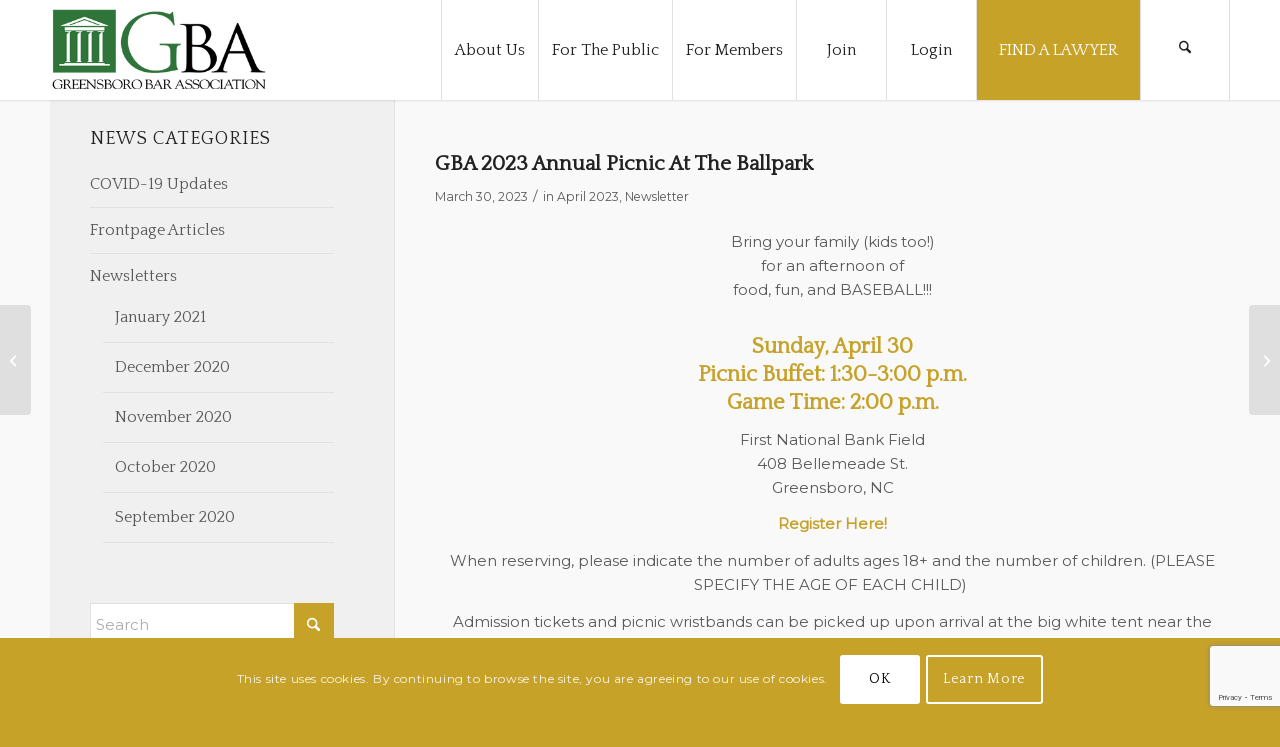

--- FILE ---
content_type: text/html; charset=UTF-8
request_url: https://www.greensborobar.org/newsletter/gba-2023-annual-picnic-at-the-ballpark/
body_size: 114799
content:
<!DOCTYPE html>
<html lang="en-US" class="html_stretched responsive av-preloader-disabled  html_header_top html_logo_left html_main_nav_header html_menu_right html_custom html_header_sticky html_header_shrinking_disabled html_mobile_menu_tablet html_header_searchicon html_content_align_center html_header_unstick_top_disabled html_header_stretch_disabled html_minimal_header html_minimal_header_shadow html_av-submenu-hidden html_av-submenu-display-click html_av-overlay-side html_av-overlay-side-classic html_av-submenu-clone html_entry_id_19570 av-cookies-consent-show-message-bar av-cookies-cookie-consent-enabled av-cookies-can-opt-out av-cookies-user-silent-accept avia-cookie-check-browser-settings av-no-preview av-default-lightbox html_text_menu_active av-mobile-menu-switch-default">
<head>
<meta charset="UTF-8" />
<meta name="robots" content="index, follow" />


<!-- mobile setting -->
<meta name="viewport" content="width=device-width, initial-scale=1">

<!-- Scripts/CSS and wp_head hook -->
<title>GBA 2023 Annual Picnic At The Ballpark &#8211; Greensboro Bar Association</title>
<meta name='robots' content='max-image-preview:large' />
	<style>img:is([sizes="auto" i], [sizes^="auto," i]) { contain-intrinsic-size: 3000px 1500px }</style>
	
				<script type='text/javascript'>

				function avia_cookie_check_sessionStorage()
				{
					//	FF throws error when all cookies blocked !!
					var sessionBlocked = false;
					try
					{
						var test = sessionStorage.getItem( 'aviaCookieRefused' ) != null;
					}
					catch(e)
					{
						sessionBlocked = true;
					}

					var aviaCookieRefused = ! sessionBlocked ? sessionStorage.getItem( 'aviaCookieRefused' ) : null;

					var html = document.getElementsByTagName('html')[0];

					/**
					 * Set a class to avoid calls to sessionStorage
					 */
					if( sessionBlocked || aviaCookieRefused )
					{
						if( html.className.indexOf('av-cookies-session-refused') < 0 )
						{
							html.className += ' av-cookies-session-refused';
						}
					}

					if( sessionBlocked || aviaCookieRefused || document.cookie.match(/aviaCookieConsent/) )
					{
						if( html.className.indexOf('av-cookies-user-silent-accept') >= 0 )
						{
							 html.className = html.className.replace(/\bav-cookies-user-silent-accept\b/g, '');
						}
					}
				}

				avia_cookie_check_sessionStorage();

			</script>
			<link rel='dns-prefetch' href='//maxcdn.bootstrapcdn.com' />
<link rel="alternate" type="application/rss+xml" title="Greensboro Bar Association &raquo; Feed" href="https://www.greensborobar.org/feed/" />
<link rel="alternate" type="application/rss+xml" title="Greensboro Bar Association &raquo; Comments Feed" href="https://www.greensborobar.org/comments/feed/" />
<link rel="alternate" type="application/rss+xml" title="Greensboro Bar Association &raquo; GBA 2023 Annual Picnic At The Ballpark Comments Feed" href="https://www.greensborobar.org/newsletter/gba-2023-annual-picnic-at-the-ballpark/feed/" />

<!-- google webfont font replacement -->

			<script type='text/javascript'>

				(function() {

					/*	check if webfonts are disabled by user setting via cookie - or user must opt in.	*/
					var html = document.getElementsByTagName('html')[0];
					var cookie_check = html.className.indexOf('av-cookies-needs-opt-in') >= 0 || html.className.indexOf('av-cookies-can-opt-out') >= 0;
					var allow_continue = true;
					var silent_accept_cookie = html.className.indexOf('av-cookies-user-silent-accept') >= 0;

					if( cookie_check && ! silent_accept_cookie )
					{
						if( ! document.cookie.match(/aviaCookieConsent/) || html.className.indexOf('av-cookies-session-refused') >= 0 )
						{
							allow_continue = false;
						}
						else
						{
							if( ! document.cookie.match(/aviaPrivacyRefuseCookiesHideBar/) )
							{
								allow_continue = false;
							}
							else if( ! document.cookie.match(/aviaPrivacyEssentialCookiesEnabled/) )
							{
								allow_continue = false;
							}
							else if( document.cookie.match(/aviaPrivacyGoogleWebfontsDisabled/) )
							{
								allow_continue = false;
							}
						}
					}

					if( allow_continue )
					{
						var f = document.createElement('link');

						f.type 	= 'text/css';
						f.rel 	= 'stylesheet';
						f.href 	= 'https://fonts.googleapis.com/css?family=Quattrocento%7CMontserrat&display=auto';
						f.id 	= 'avia-google-webfont';

						document.getElementsByTagName('head')[0].appendChild(f);
					}
				})();

			</script>
			<script type="text/javascript">
/* <![CDATA[ */
window._wpemojiSettings = {"baseUrl":"https:\/\/s.w.org\/images\/core\/emoji\/16.0.1\/72x72\/","ext":".png","svgUrl":"https:\/\/s.w.org\/images\/core\/emoji\/16.0.1\/svg\/","svgExt":".svg","source":{"concatemoji":"https:\/\/www.greensborobar.org\/wp-includes\/js\/wp-emoji-release.min.js?ver=6.8.3"}};
/*! This file is auto-generated */
!function(s,n){var o,i,e;function c(e){try{var t={supportTests:e,timestamp:(new Date).valueOf()};sessionStorage.setItem(o,JSON.stringify(t))}catch(e){}}function p(e,t,n){e.clearRect(0,0,e.canvas.width,e.canvas.height),e.fillText(t,0,0);var t=new Uint32Array(e.getImageData(0,0,e.canvas.width,e.canvas.height).data),a=(e.clearRect(0,0,e.canvas.width,e.canvas.height),e.fillText(n,0,0),new Uint32Array(e.getImageData(0,0,e.canvas.width,e.canvas.height).data));return t.every(function(e,t){return e===a[t]})}function u(e,t){e.clearRect(0,0,e.canvas.width,e.canvas.height),e.fillText(t,0,0);for(var n=e.getImageData(16,16,1,1),a=0;a<n.data.length;a++)if(0!==n.data[a])return!1;return!0}function f(e,t,n,a){switch(t){case"flag":return n(e,"\ud83c\udff3\ufe0f\u200d\u26a7\ufe0f","\ud83c\udff3\ufe0f\u200b\u26a7\ufe0f")?!1:!n(e,"\ud83c\udde8\ud83c\uddf6","\ud83c\udde8\u200b\ud83c\uddf6")&&!n(e,"\ud83c\udff4\udb40\udc67\udb40\udc62\udb40\udc65\udb40\udc6e\udb40\udc67\udb40\udc7f","\ud83c\udff4\u200b\udb40\udc67\u200b\udb40\udc62\u200b\udb40\udc65\u200b\udb40\udc6e\u200b\udb40\udc67\u200b\udb40\udc7f");case"emoji":return!a(e,"\ud83e\udedf")}return!1}function g(e,t,n,a){var r="undefined"!=typeof WorkerGlobalScope&&self instanceof WorkerGlobalScope?new OffscreenCanvas(300,150):s.createElement("canvas"),o=r.getContext("2d",{willReadFrequently:!0}),i=(o.textBaseline="top",o.font="600 32px Arial",{});return e.forEach(function(e){i[e]=t(o,e,n,a)}),i}function t(e){var t=s.createElement("script");t.src=e,t.defer=!0,s.head.appendChild(t)}"undefined"!=typeof Promise&&(o="wpEmojiSettingsSupports",i=["flag","emoji"],n.supports={everything:!0,everythingExceptFlag:!0},e=new Promise(function(e){s.addEventListener("DOMContentLoaded",e,{once:!0})}),new Promise(function(t){var n=function(){try{var e=JSON.parse(sessionStorage.getItem(o));if("object"==typeof e&&"number"==typeof e.timestamp&&(new Date).valueOf()<e.timestamp+604800&&"object"==typeof e.supportTests)return e.supportTests}catch(e){}return null}();if(!n){if("undefined"!=typeof Worker&&"undefined"!=typeof OffscreenCanvas&&"undefined"!=typeof URL&&URL.createObjectURL&&"undefined"!=typeof Blob)try{var e="postMessage("+g.toString()+"("+[JSON.stringify(i),f.toString(),p.toString(),u.toString()].join(",")+"));",a=new Blob([e],{type:"text/javascript"}),r=new Worker(URL.createObjectURL(a),{name:"wpTestEmojiSupports"});return void(r.onmessage=function(e){c(n=e.data),r.terminate(),t(n)})}catch(e){}c(n=g(i,f,p,u))}t(n)}).then(function(e){for(var t in e)n.supports[t]=e[t],n.supports.everything=n.supports.everything&&n.supports[t],"flag"!==t&&(n.supports.everythingExceptFlag=n.supports.everythingExceptFlag&&n.supports[t]);n.supports.everythingExceptFlag=n.supports.everythingExceptFlag&&!n.supports.flag,n.DOMReady=!1,n.readyCallback=function(){n.DOMReady=!0}}).then(function(){return e}).then(function(){var e;n.supports.everything||(n.readyCallback(),(e=n.source||{}).concatemoji?t(e.concatemoji):e.wpemoji&&e.twemoji&&(t(e.twemoji),t(e.wpemoji)))}))}((window,document),window._wpemojiSettings);
/* ]]> */
</script>
<style id='wp-emoji-styles-inline-css' type='text/css'>

	img.wp-smiley, img.emoji {
		display: inline !important;
		border: none !important;
		box-shadow: none !important;
		height: 1em !important;
		width: 1em !important;
		margin: 0 0.07em !important;
		vertical-align: -0.1em !important;
		background: none !important;
		padding: 0 !important;
	}
</style>
<link rel='stylesheet' id='wp-block-library-css' href='https://www.greensborobar.org/wp-includes/css/dist/block-library/style.min.css?ver=6.8.3' type='text/css' media='all' />
<style id='global-styles-inline-css' type='text/css'>
:root{--wp--preset--aspect-ratio--square: 1;--wp--preset--aspect-ratio--4-3: 4/3;--wp--preset--aspect-ratio--3-4: 3/4;--wp--preset--aspect-ratio--3-2: 3/2;--wp--preset--aspect-ratio--2-3: 2/3;--wp--preset--aspect-ratio--16-9: 16/9;--wp--preset--aspect-ratio--9-16: 9/16;--wp--preset--color--black: #000000;--wp--preset--color--cyan-bluish-gray: #abb8c3;--wp--preset--color--white: #ffffff;--wp--preset--color--pale-pink: #f78da7;--wp--preset--color--vivid-red: #cf2e2e;--wp--preset--color--luminous-vivid-orange: #ff6900;--wp--preset--color--luminous-vivid-amber: #fcb900;--wp--preset--color--light-green-cyan: #7bdcb5;--wp--preset--color--vivid-green-cyan: #00d084;--wp--preset--color--pale-cyan-blue: #8ed1fc;--wp--preset--color--vivid-cyan-blue: #0693e3;--wp--preset--color--vivid-purple: #9b51e0;--wp--preset--color--metallic-red: #b02b2c;--wp--preset--color--maximum-yellow-red: #edae44;--wp--preset--color--yellow-sun: #eeee22;--wp--preset--color--palm-leaf: #83a846;--wp--preset--color--aero: #7bb0e7;--wp--preset--color--old-lavender: #745f7e;--wp--preset--color--steel-teal: #5f8789;--wp--preset--color--raspberry-pink: #d65799;--wp--preset--color--medium-turquoise: #4ecac2;--wp--preset--gradient--vivid-cyan-blue-to-vivid-purple: linear-gradient(135deg,rgba(6,147,227,1) 0%,rgb(155,81,224) 100%);--wp--preset--gradient--light-green-cyan-to-vivid-green-cyan: linear-gradient(135deg,rgb(122,220,180) 0%,rgb(0,208,130) 100%);--wp--preset--gradient--luminous-vivid-amber-to-luminous-vivid-orange: linear-gradient(135deg,rgba(252,185,0,1) 0%,rgba(255,105,0,1) 100%);--wp--preset--gradient--luminous-vivid-orange-to-vivid-red: linear-gradient(135deg,rgba(255,105,0,1) 0%,rgb(207,46,46) 100%);--wp--preset--gradient--very-light-gray-to-cyan-bluish-gray: linear-gradient(135deg,rgb(238,238,238) 0%,rgb(169,184,195) 100%);--wp--preset--gradient--cool-to-warm-spectrum: linear-gradient(135deg,rgb(74,234,220) 0%,rgb(151,120,209) 20%,rgb(207,42,186) 40%,rgb(238,44,130) 60%,rgb(251,105,98) 80%,rgb(254,248,76) 100%);--wp--preset--gradient--blush-light-purple: linear-gradient(135deg,rgb(255,206,236) 0%,rgb(152,150,240) 100%);--wp--preset--gradient--blush-bordeaux: linear-gradient(135deg,rgb(254,205,165) 0%,rgb(254,45,45) 50%,rgb(107,0,62) 100%);--wp--preset--gradient--luminous-dusk: linear-gradient(135deg,rgb(255,203,112) 0%,rgb(199,81,192) 50%,rgb(65,88,208) 100%);--wp--preset--gradient--pale-ocean: linear-gradient(135deg,rgb(255,245,203) 0%,rgb(182,227,212) 50%,rgb(51,167,181) 100%);--wp--preset--gradient--electric-grass: linear-gradient(135deg,rgb(202,248,128) 0%,rgb(113,206,126) 100%);--wp--preset--gradient--midnight: linear-gradient(135deg,rgb(2,3,129) 0%,rgb(40,116,252) 100%);--wp--preset--font-size--small: 1rem;--wp--preset--font-size--medium: 1.125rem;--wp--preset--font-size--large: 1.75rem;--wp--preset--font-size--x-large: clamp(1.75rem, 3vw, 2.25rem);--wp--preset--spacing--20: 0.44rem;--wp--preset--spacing--30: 0.67rem;--wp--preset--spacing--40: 1rem;--wp--preset--spacing--50: 1.5rem;--wp--preset--spacing--60: 2.25rem;--wp--preset--spacing--70: 3.38rem;--wp--preset--spacing--80: 5.06rem;--wp--preset--shadow--natural: 6px 6px 9px rgba(0, 0, 0, 0.2);--wp--preset--shadow--deep: 12px 12px 50px rgba(0, 0, 0, 0.4);--wp--preset--shadow--sharp: 6px 6px 0px rgba(0, 0, 0, 0.2);--wp--preset--shadow--outlined: 6px 6px 0px -3px rgba(255, 255, 255, 1), 6px 6px rgba(0, 0, 0, 1);--wp--preset--shadow--crisp: 6px 6px 0px rgba(0, 0, 0, 1);}:root { --wp--style--global--content-size: 800px;--wp--style--global--wide-size: 1130px; }:where(body) { margin: 0; }.wp-site-blocks > .alignleft { float: left; margin-right: 2em; }.wp-site-blocks > .alignright { float: right; margin-left: 2em; }.wp-site-blocks > .aligncenter { justify-content: center; margin-left: auto; margin-right: auto; }:where(.is-layout-flex){gap: 0.5em;}:where(.is-layout-grid){gap: 0.5em;}.is-layout-flow > .alignleft{float: left;margin-inline-start: 0;margin-inline-end: 2em;}.is-layout-flow > .alignright{float: right;margin-inline-start: 2em;margin-inline-end: 0;}.is-layout-flow > .aligncenter{margin-left: auto !important;margin-right: auto !important;}.is-layout-constrained > .alignleft{float: left;margin-inline-start: 0;margin-inline-end: 2em;}.is-layout-constrained > .alignright{float: right;margin-inline-start: 2em;margin-inline-end: 0;}.is-layout-constrained > .aligncenter{margin-left: auto !important;margin-right: auto !important;}.is-layout-constrained > :where(:not(.alignleft):not(.alignright):not(.alignfull)){max-width: var(--wp--style--global--content-size);margin-left: auto !important;margin-right: auto !important;}.is-layout-constrained > .alignwide{max-width: var(--wp--style--global--wide-size);}body .is-layout-flex{display: flex;}.is-layout-flex{flex-wrap: wrap;align-items: center;}.is-layout-flex > :is(*, div){margin: 0;}body .is-layout-grid{display: grid;}.is-layout-grid > :is(*, div){margin: 0;}body{padding-top: 0px;padding-right: 0px;padding-bottom: 0px;padding-left: 0px;}a:where(:not(.wp-element-button)){text-decoration: underline;}:root :where(.wp-element-button, .wp-block-button__link){background-color: #32373c;border-width: 0;color: #fff;font-family: inherit;font-size: inherit;line-height: inherit;padding: calc(0.667em + 2px) calc(1.333em + 2px);text-decoration: none;}.has-black-color{color: var(--wp--preset--color--black) !important;}.has-cyan-bluish-gray-color{color: var(--wp--preset--color--cyan-bluish-gray) !important;}.has-white-color{color: var(--wp--preset--color--white) !important;}.has-pale-pink-color{color: var(--wp--preset--color--pale-pink) !important;}.has-vivid-red-color{color: var(--wp--preset--color--vivid-red) !important;}.has-luminous-vivid-orange-color{color: var(--wp--preset--color--luminous-vivid-orange) !important;}.has-luminous-vivid-amber-color{color: var(--wp--preset--color--luminous-vivid-amber) !important;}.has-light-green-cyan-color{color: var(--wp--preset--color--light-green-cyan) !important;}.has-vivid-green-cyan-color{color: var(--wp--preset--color--vivid-green-cyan) !important;}.has-pale-cyan-blue-color{color: var(--wp--preset--color--pale-cyan-blue) !important;}.has-vivid-cyan-blue-color{color: var(--wp--preset--color--vivid-cyan-blue) !important;}.has-vivid-purple-color{color: var(--wp--preset--color--vivid-purple) !important;}.has-metallic-red-color{color: var(--wp--preset--color--metallic-red) !important;}.has-maximum-yellow-red-color{color: var(--wp--preset--color--maximum-yellow-red) !important;}.has-yellow-sun-color{color: var(--wp--preset--color--yellow-sun) !important;}.has-palm-leaf-color{color: var(--wp--preset--color--palm-leaf) !important;}.has-aero-color{color: var(--wp--preset--color--aero) !important;}.has-old-lavender-color{color: var(--wp--preset--color--old-lavender) !important;}.has-steel-teal-color{color: var(--wp--preset--color--steel-teal) !important;}.has-raspberry-pink-color{color: var(--wp--preset--color--raspberry-pink) !important;}.has-medium-turquoise-color{color: var(--wp--preset--color--medium-turquoise) !important;}.has-black-background-color{background-color: var(--wp--preset--color--black) !important;}.has-cyan-bluish-gray-background-color{background-color: var(--wp--preset--color--cyan-bluish-gray) !important;}.has-white-background-color{background-color: var(--wp--preset--color--white) !important;}.has-pale-pink-background-color{background-color: var(--wp--preset--color--pale-pink) !important;}.has-vivid-red-background-color{background-color: var(--wp--preset--color--vivid-red) !important;}.has-luminous-vivid-orange-background-color{background-color: var(--wp--preset--color--luminous-vivid-orange) !important;}.has-luminous-vivid-amber-background-color{background-color: var(--wp--preset--color--luminous-vivid-amber) !important;}.has-light-green-cyan-background-color{background-color: var(--wp--preset--color--light-green-cyan) !important;}.has-vivid-green-cyan-background-color{background-color: var(--wp--preset--color--vivid-green-cyan) !important;}.has-pale-cyan-blue-background-color{background-color: var(--wp--preset--color--pale-cyan-blue) !important;}.has-vivid-cyan-blue-background-color{background-color: var(--wp--preset--color--vivid-cyan-blue) !important;}.has-vivid-purple-background-color{background-color: var(--wp--preset--color--vivid-purple) !important;}.has-metallic-red-background-color{background-color: var(--wp--preset--color--metallic-red) !important;}.has-maximum-yellow-red-background-color{background-color: var(--wp--preset--color--maximum-yellow-red) !important;}.has-yellow-sun-background-color{background-color: var(--wp--preset--color--yellow-sun) !important;}.has-palm-leaf-background-color{background-color: var(--wp--preset--color--palm-leaf) !important;}.has-aero-background-color{background-color: var(--wp--preset--color--aero) !important;}.has-old-lavender-background-color{background-color: var(--wp--preset--color--old-lavender) !important;}.has-steel-teal-background-color{background-color: var(--wp--preset--color--steel-teal) !important;}.has-raspberry-pink-background-color{background-color: var(--wp--preset--color--raspberry-pink) !important;}.has-medium-turquoise-background-color{background-color: var(--wp--preset--color--medium-turquoise) !important;}.has-black-border-color{border-color: var(--wp--preset--color--black) !important;}.has-cyan-bluish-gray-border-color{border-color: var(--wp--preset--color--cyan-bluish-gray) !important;}.has-white-border-color{border-color: var(--wp--preset--color--white) !important;}.has-pale-pink-border-color{border-color: var(--wp--preset--color--pale-pink) !important;}.has-vivid-red-border-color{border-color: var(--wp--preset--color--vivid-red) !important;}.has-luminous-vivid-orange-border-color{border-color: var(--wp--preset--color--luminous-vivid-orange) !important;}.has-luminous-vivid-amber-border-color{border-color: var(--wp--preset--color--luminous-vivid-amber) !important;}.has-light-green-cyan-border-color{border-color: var(--wp--preset--color--light-green-cyan) !important;}.has-vivid-green-cyan-border-color{border-color: var(--wp--preset--color--vivid-green-cyan) !important;}.has-pale-cyan-blue-border-color{border-color: var(--wp--preset--color--pale-cyan-blue) !important;}.has-vivid-cyan-blue-border-color{border-color: var(--wp--preset--color--vivid-cyan-blue) !important;}.has-vivid-purple-border-color{border-color: var(--wp--preset--color--vivid-purple) !important;}.has-metallic-red-border-color{border-color: var(--wp--preset--color--metallic-red) !important;}.has-maximum-yellow-red-border-color{border-color: var(--wp--preset--color--maximum-yellow-red) !important;}.has-yellow-sun-border-color{border-color: var(--wp--preset--color--yellow-sun) !important;}.has-palm-leaf-border-color{border-color: var(--wp--preset--color--palm-leaf) !important;}.has-aero-border-color{border-color: var(--wp--preset--color--aero) !important;}.has-old-lavender-border-color{border-color: var(--wp--preset--color--old-lavender) !important;}.has-steel-teal-border-color{border-color: var(--wp--preset--color--steel-teal) !important;}.has-raspberry-pink-border-color{border-color: var(--wp--preset--color--raspberry-pink) !important;}.has-medium-turquoise-border-color{border-color: var(--wp--preset--color--medium-turquoise) !important;}.has-vivid-cyan-blue-to-vivid-purple-gradient-background{background: var(--wp--preset--gradient--vivid-cyan-blue-to-vivid-purple) !important;}.has-light-green-cyan-to-vivid-green-cyan-gradient-background{background: var(--wp--preset--gradient--light-green-cyan-to-vivid-green-cyan) !important;}.has-luminous-vivid-amber-to-luminous-vivid-orange-gradient-background{background: var(--wp--preset--gradient--luminous-vivid-amber-to-luminous-vivid-orange) !important;}.has-luminous-vivid-orange-to-vivid-red-gradient-background{background: var(--wp--preset--gradient--luminous-vivid-orange-to-vivid-red) !important;}.has-very-light-gray-to-cyan-bluish-gray-gradient-background{background: var(--wp--preset--gradient--very-light-gray-to-cyan-bluish-gray) !important;}.has-cool-to-warm-spectrum-gradient-background{background: var(--wp--preset--gradient--cool-to-warm-spectrum) !important;}.has-blush-light-purple-gradient-background{background: var(--wp--preset--gradient--blush-light-purple) !important;}.has-blush-bordeaux-gradient-background{background: var(--wp--preset--gradient--blush-bordeaux) !important;}.has-luminous-dusk-gradient-background{background: var(--wp--preset--gradient--luminous-dusk) !important;}.has-pale-ocean-gradient-background{background: var(--wp--preset--gradient--pale-ocean) !important;}.has-electric-grass-gradient-background{background: var(--wp--preset--gradient--electric-grass) !important;}.has-midnight-gradient-background{background: var(--wp--preset--gradient--midnight) !important;}.has-small-font-size{font-size: var(--wp--preset--font-size--small) !important;}.has-medium-font-size{font-size: var(--wp--preset--font-size--medium) !important;}.has-large-font-size{font-size: var(--wp--preset--font-size--large) !important;}.has-x-large-font-size{font-size: var(--wp--preset--font-size--x-large) !important;}
:where(.wp-block-post-template.is-layout-flex){gap: 1.25em;}:where(.wp-block-post-template.is-layout-grid){gap: 1.25em;}
:where(.wp-block-columns.is-layout-flex){gap: 2em;}:where(.wp-block-columns.is-layout-grid){gap: 2em;}
:root :where(.wp-block-pullquote){font-size: 1.5em;line-height: 1.6;}
</style>
<link rel='stylesheet' id='contact-form-7-css' href='https://www.greensborobar.org/wp-content/plugins/contact-form-7/includes/css/styles.css?ver=6.0.6' type='text/css' media='all' />
<link rel='stylesheet' id='cff-css' href='https://www.greensborobar.org/wp-content/plugins/custom-facebook-feed/assets/css/cff-style.min.css?ver=4.3.1' type='text/css' media='all' />
<link rel='stylesheet' id='sb-font-awesome-css' href='https://maxcdn.bootstrapcdn.com/font-awesome/4.7.0/css/font-awesome.min.css?ver=6.8.3' type='text/css' media='all' />
<style id='akismet-widget-style-inline-css' type='text/css'>

			.a-stats {
				--akismet-color-mid-green: #357b49;
				--akismet-color-white: #fff;
				--akismet-color-light-grey: #f6f7f7;

				max-width: 350px;
				width: auto;
			}

			.a-stats * {
				all: unset;
				box-sizing: border-box;
			}

			.a-stats strong {
				font-weight: 600;
			}

			.a-stats a.a-stats__link,
			.a-stats a.a-stats__link:visited,
			.a-stats a.a-stats__link:active {
				background: var(--akismet-color-mid-green);
				border: none;
				box-shadow: none;
				border-radius: 8px;
				color: var(--akismet-color-white);
				cursor: pointer;
				display: block;
				font-family: -apple-system, BlinkMacSystemFont, 'Segoe UI', 'Roboto', 'Oxygen-Sans', 'Ubuntu', 'Cantarell', 'Helvetica Neue', sans-serif;
				font-weight: 500;
				padding: 12px;
				text-align: center;
				text-decoration: none;
				transition: all 0.2s ease;
			}

			/* Extra specificity to deal with TwentyTwentyOne focus style */
			.widget .a-stats a.a-stats__link:focus {
				background: var(--akismet-color-mid-green);
				color: var(--akismet-color-white);
				text-decoration: none;
			}

			.a-stats a.a-stats__link:hover {
				filter: brightness(110%);
				box-shadow: 0 4px 12px rgba(0, 0, 0, 0.06), 0 0 2px rgba(0, 0, 0, 0.16);
			}

			.a-stats .count {
				color: var(--akismet-color-white);
				display: block;
				font-size: 1.5em;
				line-height: 1.4;
				padding: 0 13px;
				white-space: nowrap;
			}
		
</style>
<link rel='stylesheet' id='avia-merged-styles-css' href='https://www.greensborobar.org/wp-content/uploads/dynamic_avia/avia-merged-styles-51f37a2cdad6b8cf33956faa199c339e---6930c2c417407.css' type='text/css' media='all' />
<script type="text/javascript" src="https://www.greensborobar.org/wp-includes/js/jquery/jquery.min.js?ver=3.7.1" id="jquery-core-js"></script>
<script type="text/javascript" src="https://www.greensborobar.org/wp-includes/js/jquery/jquery-migrate.min.js?ver=3.4.1" id="jquery-migrate-js"></script>
<script type="text/javascript" src="https://www.greensborobar.org/wp-content/uploads/dynamic_avia/avia-head-scripts-42d1395ac72bbeb4c73851184310d11f---6930c2c42e9a8.js" id="avia-head-scripts-js"></script>
<link rel="https://api.w.org/" href="https://www.greensborobar.org/wp-json/" /><link rel="alternate" title="JSON" type="application/json" href="https://www.greensborobar.org/wp-json/wp/v2/posts/19570" /><link rel="EditURI" type="application/rsd+xml" title="RSD" href="https://www.greensborobar.org/xmlrpc.php?rsd" />
<meta name="generator" content="WordPress 6.8.3" />
<link rel="canonical" href="https://www.greensborobar.org/newsletter/gba-2023-annual-picnic-at-the-ballpark/" />
<link rel='shortlink' href='https://www.greensborobar.org/?p=19570' />
<link rel="alternate" title="oEmbed (JSON)" type="application/json+oembed" href="https://www.greensborobar.org/wp-json/oembed/1.0/embed?url=https%3A%2F%2Fwww.greensborobar.org%2Fnewsletter%2Fgba-2023-annual-picnic-at-the-ballpark%2F" />
<link rel="alternate" title="oEmbed (XML)" type="text/xml+oembed" href="https://www.greensborobar.org/wp-json/oembed/1.0/embed?url=https%3A%2F%2Fwww.greensborobar.org%2Fnewsletter%2Fgba-2023-annual-picnic-at-the-ballpark%2F&#038;format=xml" />
<style id="mystickymenu" type="text/css">#mysticky-nav { width:100%; position: static; height: auto !important; }#mysticky-nav.wrapfixed { position:fixed; left: 0px; margin-top:0px;  z-index: 99990; -webkit-transition: 0.3s; -moz-transition: 0.3s; -o-transition: 0.3s; transition: 0.3s; -ms-filter:"progid:DXImageTransform.Microsoft.Alpha(Opacity=90)"; filter: alpha(opacity=90); opacity:0.9; background-color: #f7f5e7;}#mysticky-nav.wrapfixed .myfixed{ background-color: #f7f5e7; position: relative;top: auto;left: auto;right: auto;}#mysticky-nav .myfixed { margin:0 auto; float:none; border:0px; background:none; max-width:100%; }</style>			<style type="text/css">
																															</style>
			
<link rel="icon" href="https://www.greensborobar.org/wp-content/uploads/2019/02/favicon.png" type="image/png">
<!--[if lt IE 9]><script src="https://www.greensborobar.org/wp-content/themes/enfold/js/html5shiv.js"></script><![endif]--><link rel="profile" href="https://gmpg.org/xfn/11" />
<link rel="alternate" type="application/rss+xml" title="Greensboro Bar Association RSS2 Feed" href="https://www.greensborobar.org/feed/" />
<link rel="pingback" href="https://www.greensborobar.org/xmlrpc.php" />

<style type='text/css' media='screen'>
 #top #header_main > .container, #top #header_main > .container .main_menu  .av-main-nav > li > a, #top #header_main #menu-item-shop .cart_dropdown_link{ height:100px; line-height: 100px; }
 .html_top_nav_header .av-logo-container{ height:100px;  }
 .html_header_top.html_header_sticky #top #wrap_all #main{ padding-top:100px; } 
</style>
<style type="text/css">.recentcomments a{display:inline !important;padding:0 !important;margin:0 !important;}</style>
<!-- To speed up the rendering and to display the site as fast as possible to the user we include some styles and scripts for above the fold content inline -->
<script type="text/javascript">'use strict';var avia_is_mobile=!1;if(/Android|webOS|iPhone|iPad|iPod|BlackBerry|IEMobile|Opera Mini/i.test(navigator.userAgent)&&'ontouchstart' in document.documentElement){avia_is_mobile=!0;document.documentElement.className+=' avia_mobile '}
else{document.documentElement.className+=' avia_desktop '};document.documentElement.className+=' js_active ';(function(){var e=['-webkit-','-moz-','-ms-',''],n='',o=!1,a=!1;for(var t in e){if(e[t]+'transform' in document.documentElement.style){o=!0;n=e[t]+'transform'};if(e[t]+'perspective' in document.documentElement.style){a=!0}};if(o){document.documentElement.className+=' avia_transform '};if(a){document.documentElement.className+=' avia_transform3d '};if(typeof document.getElementsByClassName=='function'&&typeof document.documentElement.getBoundingClientRect=='function'&&avia_is_mobile==!1){if(n&&window.innerHeight>0){setTimeout(function(){var e=0,o={},a=0,t=document.getElementsByClassName('av-parallax'),i=window.pageYOffset||document.documentElement.scrollTop;for(e=0;e<t.length;e++){t[e].style.top='0px';o=t[e].getBoundingClientRect();a=Math.ceil((window.innerHeight+i-o.top)*0.3);t[e].style[n]='translate(0px, '+a+'px)';t[e].style.top='auto';t[e].className+=' enabled-parallax '}},50)}}})();</script>		<style type="text/css" id="wp-custom-css">
			

/* Custom Facebook Feed */
._1drm._1b90, ._1drm._1ds4 {
border: none !important;
}

._1drm {
    background: none !important;
}

iv7uQj-Whus.css:14._1drm {
background: none !important;
}

fb-like-box {
background: none !important;
}

.fb-like-box { background: none !important; }
/* Custom Facebook Feed - End */

/* Custom Facebook Feed */
._1drm._1b90, ._1drm._1ds4 {
border: none !important;
}

._1drm {
    background: none !important;
}

iv7uQj-Whus.css:14._1drm {
background: none !important;
}

fb-like-box {
background: none !important;
}

.fb-like-box { background: none !important; }
/* Custom Facebook Feed - End */

/* Custom Facebook Feed */
._1drm._1b90, ._1drm._1ds4 {
border: none !important;
}

._1drm {
    background: none !important;
}

iv7uQj-Whus.css:14._1drm {
background: none !important;
}

fb-like-box {
background: none !important;
}

.fb-like-box { background: none !important; }
/* Custom Facebook Feed - End */


div .av-1cvehn2-555b8318e7e8fea31088be5746ba1475 {
  width: 100% !important;
}
		</style>
		<style type="text/css">
		@font-face {font-family: 'entypo-fontello-enfold'; font-weight: normal; font-style: normal; font-display: auto;
		src: url('https://www.greensborobar.org/wp-content/themes/enfold/config-templatebuilder/avia-template-builder/assets/fonts/entypo-fontello-enfold/entypo-fontello-enfold.woff2') format('woff2'),
		url('https://www.greensborobar.org/wp-content/themes/enfold/config-templatebuilder/avia-template-builder/assets/fonts/entypo-fontello-enfold/entypo-fontello-enfold.woff') format('woff'),
		url('https://www.greensborobar.org/wp-content/themes/enfold/config-templatebuilder/avia-template-builder/assets/fonts/entypo-fontello-enfold/entypo-fontello-enfold.ttf') format('truetype'),
		url('https://www.greensborobar.org/wp-content/themes/enfold/config-templatebuilder/avia-template-builder/assets/fonts/entypo-fontello-enfold/entypo-fontello-enfold.svg#entypo-fontello-enfold') format('svg'),
		url('https://www.greensborobar.org/wp-content/themes/enfold/config-templatebuilder/avia-template-builder/assets/fonts/entypo-fontello-enfold/entypo-fontello-enfold.eot'),
		url('https://www.greensborobar.org/wp-content/themes/enfold/config-templatebuilder/avia-template-builder/assets/fonts/entypo-fontello-enfold/entypo-fontello-enfold.eot?#iefix') format('embedded-opentype');
		}

		#top .avia-font-entypo-fontello-enfold, body .avia-font-entypo-fontello-enfold, html body [data-av_iconfont='entypo-fontello-enfold']:before{ font-family: 'entypo-fontello-enfold'; }
		
		@font-face {font-family: 'entypo-fontello'; font-weight: normal; font-style: normal; font-display: auto;
		src: url('https://www.greensborobar.org/wp-content/themes/enfold/config-templatebuilder/avia-template-builder/assets/fonts/entypo-fontello/entypo-fontello.woff2') format('woff2'),
		url('https://www.greensborobar.org/wp-content/themes/enfold/config-templatebuilder/avia-template-builder/assets/fonts/entypo-fontello/entypo-fontello.woff') format('woff'),
		url('https://www.greensborobar.org/wp-content/themes/enfold/config-templatebuilder/avia-template-builder/assets/fonts/entypo-fontello/entypo-fontello.ttf') format('truetype'),
		url('https://www.greensborobar.org/wp-content/themes/enfold/config-templatebuilder/avia-template-builder/assets/fonts/entypo-fontello/entypo-fontello.svg#entypo-fontello') format('svg'),
		url('https://www.greensborobar.org/wp-content/themes/enfold/config-templatebuilder/avia-template-builder/assets/fonts/entypo-fontello/entypo-fontello.eot'),
		url('https://www.greensborobar.org/wp-content/themes/enfold/config-templatebuilder/avia-template-builder/assets/fonts/entypo-fontello/entypo-fontello.eot?#iefix') format('embedded-opentype');
		}

		#top .avia-font-entypo-fontello, body .avia-font-entypo-fontello, html body [data-av_iconfont='entypo-fontello']:before{ font-family: 'entypo-fontello'; }
		
		@font-face {font-family: 'justice'; font-weight: normal; font-style: normal; font-display: auto;
		src: url('https://www.greensborobar.org/wp-content/uploads/avia_fonts/justice/justice.woff2') format('woff2'),
		url('https://www.greensborobar.org/wp-content/uploads/avia_fonts/justice/justice.woff') format('woff'),
		url('https://www.greensborobar.org/wp-content/uploads/avia_fonts/justice/justice.ttf') format('truetype'),
		url('https://www.greensborobar.org/wp-content/uploads/avia_fonts/justice/justice.svg#justice') format('svg'),
		url('https://www.greensborobar.org/wp-content/uploads/avia_fonts/justice/justice.eot'),
		url('https://www.greensborobar.org/wp-content/uploads/avia_fonts/justice/justice.eot?#iefix') format('embedded-opentype');
		}

		#top .avia-font-justice, body .avia-font-justice, html body [data-av_iconfont='justice']:before{ font-family: 'justice'; }
		</style>

<!--
Debugging Info for Theme support: 

Theme: Enfold
Version: 7.1
Installed: enfold
AviaFramework Version: 5.6
AviaBuilder Version: 6.0
aviaElementManager Version: 1.0.1
- - - - - - - - - - -
ChildTheme: Enfold Child
ChildTheme Version: 1.0
ChildTheme Installed: enfold

- - - - - - - - - - -
ML:900-PU:116-PLA:17
WP:6.8.3
Compress: CSS:all theme files - JS:all theme files
Updates: enabled - token has changed and not verified
PLAu:15
-->
</head>

<body id="top" class="wp-singular post-template-default single single-post postid-19570 single-format-standard wp-theme-enfold wp-child-theme-enfold-child stretched rtl_columns av-curtain-numeric quattrocento montserrat  post-type-post category-april-2023 category-newsletter avia-responsive-images-support" itemscope="itemscope" itemtype="https://schema.org/WebPage" >

	
	<div id='wrap_all'>

	
<header id='header' class='all_colors header_color light_bg_color  av_header_top av_logo_left av_main_nav_header av_menu_right av_custom av_header_sticky av_header_shrinking_disabled av_header_stretch_disabled av_mobile_menu_tablet av_header_searchicon av_header_unstick_top_disabled av_seperator_big_border av_minimal_header av_minimal_header_shadow av_bottom_nav_disabled ' aria-label="Header" data-av_shrink_factor='50' role="banner" itemscope="itemscope" itemtype="https://schema.org/WPHeader" >

		<div  id='header_main' class='container_wrap container_wrap_logo'>

        <div class='container av-logo-container'><div class='inner-container'><span class='logo avia-standard-logo'><a href='https://www.greensborobar.org/' class='' aria-label='GBA-Logo-2' title='GBA-Logo-2'><img src="https://www.greensborobar.org/wp-content/uploads/2019/02/GBA-Logo-2.png" srcset="https://www.greensborobar.org/wp-content/uploads/2019/02/GBA-Logo-2.png 340w, https://www.greensborobar.org/wp-content/uploads/2019/02/GBA-Logo-2-300x138.png 300w" sizes="(max-width: 340px) 100vw, 340px" height="100" width="300" alt='Greensboro Bar Association' title='GBA-Logo-2' /></a></span><nav class='main_menu' data-selectname='Select a page'  role="navigation" itemscope="itemscope" itemtype="https://schema.org/SiteNavigationElement" ><div class="avia-menu av-main-nav-wrap"><ul role="menu" class="menu av-main-nav" id="avia-menu"><li role="menuitem" id="menu-item-20007" class="menu-item menu-item-type-custom menu-item-object-custom menu-item-has-children menu-item-mega-parent  menu-item-top-level menu-item-top-level-1"><a itemprop="url" tabindex="0"><span class="avia-bullet"></span><span class="avia-menu-text">About Us</span><span class="avia-menu-fx"><span class="avia-arrow-wrap"><span class="avia-arrow"></span></span></span></a>
<div class='avia_mega_div avia_mega3 nine units'>

<ul class="sub-menu">
	<li role="menuitem" id="menu-item-20034" class="menu-item menu-item-type-custom menu-item-object-custom menu-item-has-children avia_mega_menu_columns_3 three units  avia_mega_menu_columns_first"><span class='mega_menu_title heading-color av-special-font'>The Greensboro Bar Association</span>
	<ul class="sub-menu">
		<li role="menuitem" id="menu-item-20035" class="menu-item menu-item-type-post_type menu-item-object-page"><a href="https://www.greensborobar.org/about-us/the-greensboro-bar-association/about-the-gba/" itemprop="url" tabindex="0"><span class="avia-bullet"></span><span class="avia-menu-text">About The GBA</span></a></li>
		<li role="menuitem" id="menu-item-20036" class="menu-item menu-item-type-post_type menu-item-object-page"><a href="https://www.greensborobar.org/about-us/the-greensboro-bar-association/gba-history/" itemprop="url" tabindex="0"><span class="avia-bullet"></span><span class="avia-menu-text">GBA History</span></a></li>
		<li role="menuitem" id="menu-item-20037" class="menu-item menu-item-type-post_type menu-item-object-page"><a href="https://www.greensborobar.org/about-us/the-greensboro-bar-association/gba-leadership/" itemprop="url" tabindex="0"><span class="avia-bullet"></span><span class="avia-menu-text">GBA Leadership</span></a></li>
		<li role="menuitem" id="menu-item-20038" class="menu-item menu-item-type-post_type menu-item-object-page"><a href="https://www.greensborobar.org/about-us/the-greensboro-bar-association/gba-bylaws/" itemprop="url" tabindex="0"><span class="avia-bullet"></span><span class="avia-menu-text">GBA Bylaws</span></a></li>
		<li role="menuitem" id="menu-item-20039" class="menu-item menu-item-type-post_type menu-item-object-page"><a href="https://www.greensborobar.org/about-us/the-greensboro-bar-association/gba-committees/" itemprop="url" tabindex="0"><span class="avia-bullet"></span><span class="avia-menu-text">GBA Committees</span></a></li>
		<li role="menuitem" id="menu-item-20040" class="menu-item menu-item-type-post_type menu-item-object-page"><a href="https://www.greensborobar.org/about-us/the-greensboro-bar-association/contact-us/" itemprop="url" tabindex="0"><span class="avia-bullet"></span><span class="avia-menu-text">Contact Us</span></a></li>
	</ul>
</li>
	<li role="menuitem" id="menu-item-20041" class="menu-item menu-item-type-custom menu-item-object-custom menu-item-has-children avia_mega_menu_columns_3 three units "><span class='mega_menu_title heading-color av-special-font'>The GBA Foundation</span>
	<ul class="sub-menu">
		<li role="menuitem" id="menu-item-20042" class="menu-item menu-item-type-post_type menu-item-object-page"><a href="https://www.greensborobar.org/about-us/the-gba-foundation/about-the-gba-foundation/" itemprop="url" tabindex="0"><span class="avia-bullet"></span><span class="avia-menu-text">About the GBA Foundation</span></a></li>
		<li role="menuitem" id="menu-item-20043" class="menu-item menu-item-type-post_type menu-item-object-page"><a href="https://www.greensborobar.org/about-us/the-gba-foundation/gba-foundation-leadership/" itemprop="url" tabindex="0"><span class="avia-bullet"></span><span class="avia-menu-text">GBA Foundation Leadership</span></a></li>
		<li role="menuitem" id="menu-item-20044" class="menu-item menu-item-type-post_type menu-item-object-page"><a href="https://www.greensborobar.org/about-us/the-gba-foundation/gba-foundation-grants/" itemprop="url" tabindex="0"><span class="avia-bullet"></span><span class="avia-menu-text">GBA Foundation Grants</span></a></li>
		<li role="menuitem" id="menu-item-20045" class="menu-item menu-item-type-post_type menu-item-object-page"><a href="https://www.greensborobar.org/about-us/the-gba-foundation/gba-foundation-bylaws/" itemprop="url" tabindex="0"><span class="avia-bullet"></span><span class="avia-menu-text">GBA Foundation Bylaws</span></a></li>
	</ul>
</li>
	<li role="menuitem" id="menu-item-20046" class="menu-item menu-item-type-custom menu-item-object-custom menu-item-has-children avia_mega_menu_columns_3 three units avia_mega_menu_columns_last"><span class='mega_menu_title heading-color av-special-font'>The 24th Judicial District Bar</span>
	<ul class="sub-menu">
		<li role="menuitem" id="menu-item-20047" class="menu-item menu-item-type-post_type menu-item-object-page"><a href="https://www.greensborobar.org/about-us/the-24th-judicial-district-bar/about-the-24th-judicial-district-bar/" itemprop="url" tabindex="0"><span class="avia-bullet"></span><span class="avia-menu-text">About the 24th District Bar</span></a></li>
		<li role="menuitem" id="menu-item-20048" class="menu-item menu-item-type-post_type menu-item-object-page"><a href="https://www.greensborobar.org/about-us/the-24th-judicial-district-bar/24th-judicial-district-bar-leadership/" itemprop="url" tabindex="0"><span class="avia-bullet"></span><span class="avia-menu-text">24th District Bar Leadership</span></a></li>
		<li role="menuitem" id="menu-item-20049" class="menu-item menu-item-type-post_type menu-item-object-page"><a href="https://www.greensborobar.org/about-us/the-24th-judicial-district-bar/24th-judicial-district-bar-bylaws/" itemprop="url" tabindex="0"><span class="avia-bullet"></span><span class="avia-menu-text">24th District Bar Bylaws</span></a></li>
	</ul>
</li>
</ul>

</div>
</li>
<li role="menuitem" id="menu-item-20053" class="menu-item menu-item-type-custom menu-item-object-custom menu-item-has-children menu-item-top-level menu-item-top-level-2"><a itemprop="url" tabindex="0"><span class="avia-bullet"></span><span class="avia-menu-text">For The Public</span><span class="avia-menu-fx"><span class="avia-arrow-wrap"><span class="avia-arrow"></span></span></span></a>


<ul class="sub-menu">
	<li role="menuitem" id="menu-item-20050" class="menu-item menu-item-type-post_type menu-item-object-page"><a href="https://www.greensborobar.org/for-the-public/public-member-directory/" itemprop="url" tabindex="0"><span class="avia-bullet"></span><span class="avia-menu-text">Member Directory</span></a></li>
	<li role="menuitem" id="menu-item-20051" class="menu-item menu-item-type-post_type menu-item-object-page"><a href="https://www.greensborobar.org/for-the-public/complaints/" itemprop="url" tabindex="0"><span class="avia-bullet"></span><span class="avia-menu-text">Complaints Against Attorneys</span></a></li>
	<li role="menuitem" id="menu-item-20052" class="menu-item menu-item-type-post_type menu-item-object-page"><a href="https://www.greensborobar.org/for-the-public/useful-links-public/" itemprop="url" tabindex="0"><span class="avia-bullet"></span><span class="avia-menu-text">Useful Links</span></a></li>
</ul>
</li>
<li role="menuitem" id="menu-item-20076" class="menu-item menu-item-type-custom menu-item-object-custom menu-item-has-children menu-item-mega-parent  menu-item-top-level menu-item-top-level-3"><a itemprop="url" tabindex="0"><span class="avia-bullet"></span><span class="avia-menu-text">For Members</span><span class="avia-menu-fx"><span class="avia-arrow-wrap"><span class="avia-arrow"></span></span></span></a>
<div class='avia_mega_div avia_mega3 nine units'>

<ul class="sub-menu">
	<li role="menuitem" id="menu-item-20054" class="menu-item menu-item-type-custom menu-item-object-custom menu-item-has-children avia_mega_menu_columns_3 three units  avia_mega_menu_columns_first"><span class='mega_menu_title heading-color av-special-font'>Membership</span>
	<ul class="sub-menu">
		<li role="menuitem" id="menu-item-20055" class="menu-item menu-item-type-post_type menu-item-object-page"><a href="https://www.greensborobar.org/for-members/private-member-directory/" itemprop="url" tabindex="0"><span class="avia-bullet"></span><span class="avia-menu-text">Member Directory</span></a></li>
		<li role="menuitem" id="menu-item-20056" class="menu-item menu-item-type-post_type menu-item-object-page"><a href="https://www.greensborobar.org/for-members/membership-info/creed/" itemprop="url" tabindex="0"><span class="avia-bullet"></span><span class="avia-menu-text">GBA Creed</span></a></li>
		<li role="menuitem" id="menu-item-20057" class="menu-item menu-item-type-post_type menu-item-object-page"><a href="https://www.greensborobar.org/for-members/membership-info/benefits/" itemprop="url" tabindex="0"><span class="avia-bullet"></span><span class="avia-menu-text">Benefits of Membership</span></a></li>
		<li role="menuitem" id="menu-item-20058" class="menu-item menu-item-type-post_type menu-item-object-page"><a href="https://www.greensborobar.org/for-members/membership-info/join-the-gba/" itemprop="url" tabindex="0"><span class="avia-bullet"></span><span class="avia-menu-text">Join the GBA</span></a></li>
		<li role="menuitem" id="menu-item-20059" class="menu-item menu-item-type-post_type menu-item-object-page"><a href="https://www.greensborobar.org/login/" itemprop="url" tabindex="0"><span class="avia-bullet"></span><span class="avia-menu-text">Member Account Login</span></a></li>
		<li role="menuitem" id="menu-item-20060" class="menu-item menu-item-type-post_type menu-item-object-page"><a href="https://www.greensborobar.org/my-account/" itemprop="url" tabindex="0"><span class="avia-bullet"></span><span class="avia-menu-text">My Account</span></a></li>
	</ul>
</li>
	<li role="menuitem" id="menu-item-20061" class="menu-item menu-item-type-custom menu-item-object-custom menu-item-has-children avia_mega_menu_columns_3 three units "><span class='mega_menu_title heading-color av-special-font'>Get Involved</span>
	<ul class="sub-menu">
		<li role="menuitem" id="menu-item-20066" class="menu-item menu-item-type-post_type menu-item-object-page"><a href="https://www.greensborobar.org/for-members/get-involved/member-news/" itemprop="url" tabindex="0"><span class="avia-bullet"></span><span class="avia-menu-text">Member News</span></a></li>
		<li role="menuitem" id="menu-item-20062" class="menu-item menu-item-type-post_type menu-item-object-page"><a href="https://www.greensborobar.org/for-members/get-involved/sections/" itemprop="url" tabindex="0"><span class="avia-bullet"></span><span class="avia-menu-text">Sections</span></a></li>
		<li role="menuitem" id="menu-item-20063" class="menu-item menu-item-type-post_type menu-item-object-page"><a href="https://www.greensborobar.org/for-members/get-involved/young-lawyers-section/" itemprop="url" tabindex="0"><span class="avia-bullet"></span><span class="avia-menu-text">Young Lawyers Section</span></a></li>
		<li role="menuitem" id="menu-item-20064" class="menu-item menu-item-type-post_type menu-item-object-page"><a href="https://www.greensborobar.org/for-members/get-involved/committees/" itemprop="url" tabindex="0"><span class="avia-bullet"></span><span class="avia-menu-text">Committees</span></a></li>
		<li role="menuitem" id="menu-item-20065" class="menu-item menu-item-type-post_type menu-item-object-page"><a href="https://www.greensborobar.org/for-members/get-involved/member-events/" itemprop="url" tabindex="0"><span class="avia-bullet"></span><span class="avia-menu-text">GBA Events</span></a></li>
		<li role="menuitem" id="menu-item-20067" class="menu-item menu-item-type-post_type menu-item-object-page"><a href="https://www.greensborobar.org/for-members/get-involved/newsletter/" itemprop="url" tabindex="0"><span class="avia-bullet"></span><span class="avia-menu-text">Newsletter</span></a></li>
		<li role="menuitem" id="menu-item-20069" class="menu-item menu-item-type-post_type menu-item-object-page"><a href="https://www.greensborobar.org/for-members/get-involved/legal-community-events/" itemprop="url" tabindex="0"><span class="avia-bullet"></span><span class="avia-menu-text">Legal Community Events</span></a></li>
	</ul>
</li>
	<li role="menuitem" id="menu-item-20070" class="menu-item menu-item-type-custom menu-item-object-custom menu-item-has-children avia_mega_menu_columns_3 three units avia_mega_menu_columns_last"><span class='mega_menu_title heading-color av-special-font'>Member Resources</span>
	<ul class="sub-menu">
		<li role="menuitem" id="menu-item-20071" class="menu-item menu-item-type-custom menu-item-object-custom"><a target="_blank" href="https://ncbar.org/members/barcares/" itemprop="url" tabindex="0"><span class="avia-bullet"></span><span class="avia-menu-text">BarCARES</span></a></li>
		<li role="menuitem" id="menu-item-20072" class="menu-item menu-item-type-post_type menu-item-object-page"><a href="https://www.greensborobar.org/for-members/member-resources/awards/" itemprop="url" tabindex="0"><span class="avia-bullet"></span><span class="avia-menu-text">Awards</span></a></li>
		<li role="menuitem" id="menu-item-20073" class="menu-item menu-item-type-post_type menu-item-object-page"><a href="https://www.greensborobar.org/?page_id=15308" itemprop="url" tabindex="0"><span class="avia-bullet"></span><span class="avia-menu-text">Memorials</span></a></li>
		<li role="menuitem" id="menu-item-20074" class="menu-item menu-item-type-post_type menu-item-object-page"><a href="https://www.greensborobar.org/for-members/member-resources/sustaining-members/" itemprop="url" tabindex="0"><span class="avia-bullet"></span><span class="avia-menu-text">Sustaining Members</span></a></li>
		<li role="menuitem" id="menu-item-20075" class="menu-item menu-item-type-post_type menu-item-object-page"><a href="https://www.greensborobar.org/for-members/member-resources/lessons-from-legends/" itemprop="url" tabindex="0"><span class="avia-bullet"></span><span class="avia-menu-text">Lessons from Legends</span></a></li>
		<li role="menuitem" id="menu-item-20068" class="menu-item menu-item-type-post_type menu-item-object-page"><a href="https://www.greensborobar.org/for-members/member-resources/fellows/" itemprop="url" tabindex="0"><span class="avia-bullet"></span><span class="avia-menu-text">GBA Foundation Fellows</span></a></li>
		<li role="menuitem" id="menu-item-21772" class="menu-item menu-item-type-post_type menu-item-object-page"><a href="https://www.greensborobar.org/for-members/member-resources/board-portal/" itemprop="url" tabindex="0"><span class="avia-bullet"></span><span class="avia-menu-text">Board of Directors Portal</span></a></li>
	</ul>
</li>
</ul>

</div>
</li>
<li role="menuitem" id="menu-item-20010" class="menu-item menu-item-type-post_type menu-item-object-page menu-item-top-level menu-item-top-level-4"><a href="https://www.greensborobar.org/for-members/membership-info/join-the-gba/" itemprop="url" tabindex="0"><span class="avia-bullet"></span><span class="avia-menu-text">Join</span><span class="avia-menu-fx"><span class="avia-arrow-wrap"><span class="avia-arrow"></span></span></span></a></li>
<li role="menuitem" id="menu-item-20009" class="menu-item menu-item-type-post_type menu-item-object-page menu-item-top-level menu-item-top-level-5"><a href="https://www.greensborobar.org/login/" itemprop="url" tabindex="0"><span class="avia-bullet"></span><span class="avia-menu-text">Login</span><span class="avia-menu-fx"><span class="avia-arrow-wrap"><span class="avia-arrow"></span></span></span></a></li>
<li role="menuitem" id="menu-item-20008" class="menu-item menu-item-type-post_type menu-item-object-page av-menu-button av-menu-button-colored menu-item-mega-parent  menu-item-top-level menu-item-top-level-6"><a href="https://www.greensborobar.org/member-directory/" itemprop="url" tabindex="0"><span class="avia-bullet"></span><span class="avia-menu-text">Find a Lawyer</span><span class="avia-menu-fx"><span class="avia-arrow-wrap"><span class="avia-arrow"></span></span></span></a></li>
<li id="menu-item-search" class="noMobile menu-item menu-item-search-dropdown menu-item-avia-special" role="menuitem"><a class="avia-svg-icon avia-font-svg_entypo-fontello" aria-label="Search" href="?s=" rel="nofollow" title="Click to open the search input field" data-avia-search-tooltip="
&lt;search&gt;
	&lt;form role=&quot;search&quot; action=&quot;https://www.greensborobar.org/&quot; id=&quot;searchform&quot; method=&quot;get&quot; class=&quot;&quot;&gt;
		&lt;div&gt;
&lt;span class=&#039;av_searchform_search avia-svg-icon avia-font-svg_entypo-fontello&#039; data-av_svg_icon=&#039;search&#039; data-av_iconset=&#039;svg_entypo-fontello&#039;&gt;&lt;svg version=&quot;1.1&quot; xmlns=&quot;http://www.w3.org/2000/svg&quot; width=&quot;25&quot; height=&quot;32&quot; viewBox=&quot;0 0 25 32&quot; preserveAspectRatio=&quot;xMidYMid meet&quot; aria-labelledby=&#039;av-svg-title-1&#039; aria-describedby=&#039;av-svg-desc-1&#039; role=&quot;graphics-symbol&quot; aria-hidden=&quot;true&quot;&gt;
&lt;title id=&#039;av-svg-title-1&#039;&gt;Search&lt;/title&gt;
&lt;desc id=&#039;av-svg-desc-1&#039;&gt;Search&lt;/desc&gt;
&lt;path d=&quot;M24.704 24.704q0.96 1.088 0.192 1.984l-1.472 1.472q-1.152 1.024-2.176 0l-6.080-6.080q-2.368 1.344-4.992 1.344-4.096 0-7.136-3.040t-3.040-7.136 2.88-7.008 6.976-2.912 7.168 3.040 3.072 7.136q0 2.816-1.472 5.184zM3.008 13.248q0 2.816 2.176 4.992t4.992 2.176 4.832-2.016 2.016-4.896q0-2.816-2.176-4.96t-4.992-2.144-4.832 2.016-2.016 4.832z&quot;&gt;&lt;/path&gt;
&lt;/svg&gt;&lt;/span&gt;			&lt;input type=&quot;submit&quot; value=&quot;&quot; id=&quot;searchsubmit&quot; class=&quot;button&quot; title=&quot;Enter at least 3 characters to show search results in a dropdown or click to route to search result page to show all results&quot; /&gt;
			&lt;input type=&quot;search&quot; id=&quot;s&quot; name=&quot;s&quot; value=&quot;&quot; aria-label=&#039;Search&#039; placeholder=&#039;Search&#039; required /&gt;
		&lt;/div&gt;
	&lt;/form&gt;
&lt;/search&gt;
" data-av_svg_icon='search' data-av_iconset='svg_entypo-fontello'><svg version="1.1" xmlns="http://www.w3.org/2000/svg" width="25" height="32" viewBox="0 0 25 32" preserveAspectRatio="xMidYMid meet" aria-labelledby='av-svg-title-2' aria-describedby='av-svg-desc-2' role="graphics-symbol" aria-hidden="true">
<title id='av-svg-title-2'>Click to open the search input field</title>
<desc id='av-svg-desc-2'>Click to open the search input field</desc>
<path d="M24.704 24.704q0.96 1.088 0.192 1.984l-1.472 1.472q-1.152 1.024-2.176 0l-6.080-6.080q-2.368 1.344-4.992 1.344-4.096 0-7.136-3.040t-3.040-7.136 2.88-7.008 6.976-2.912 7.168 3.040 3.072 7.136q0 2.816-1.472 5.184zM3.008 13.248q0 2.816 2.176 4.992t4.992 2.176 4.832-2.016 2.016-4.896q0-2.816-2.176-4.96t-4.992-2.144-4.832 2.016-2.016 4.832z"></path>
</svg><span class="avia_hidden_link_text">Search</span></a></li><li class="av-burger-menu-main menu-item-avia-special av-small-burger-icon" role="menuitem">
	        			<a href="#" aria-label="Menu" aria-hidden="false">
							<span class="av-hamburger av-hamburger--spin av-js-hamburger">
								<span class="av-hamburger-box">
						          <span class="av-hamburger-inner"></span>
						          <strong>Menu</strong>
								</span>
							</span>
							<span class="avia_hidden_link_text">Menu</span>
						</a>
	        		   </li></ul></div></nav></div> </div> 
		<!-- end container_wrap-->
		</div>
<div class="header_bg"></div>
<!-- end header -->
</header>

	<div id='main' class='all_colors' data-scroll-offset='100'>

	
		<div class='container_wrap container_wrap_first main_color sidebar_left'>

			<div class='container template-blog template-single-blog '>

				<main class='content units av-content-small  av-blog-meta-author-disabled av-blog-meta-html-info-disabled av-blog-meta-tag-disabled av-main-single'  role="main" itemscope="itemscope" itemtype="https://schema.org/Blog" >

					<article class="post-entry post-entry-type-standard post-entry-19570 post-loop-1 post-parity-odd post-entry-last single-big  post-19570 post type-post status-publish format-standard hentry category-april-2023 category-newsletter"  itemscope="itemscope" itemtype="https://schema.org/BlogPosting" itemprop="blogPost" ><div class="blog-meta"></div><div class='entry-content-wrapper clearfix standard-content'><header class="entry-content-header" aria-label="Post: GBA 2023 Annual Picnic At The Ballpark"><h1 class='post-title entry-title '  itemprop="headline" >GBA 2023 Annual Picnic At The Ballpark<span class="post-format-icon minor-meta"></span></h1><span class="post-meta-infos"><time class="date-container minor-meta updated"  itemprop="datePublished" datetime="2023-03-30T15:47:04-04:00" >March 30, 2023</time><span class="text-sep">/</span><span class="blog-categories minor-meta">in <a href="https://www.greensborobar.org/category/newsletter/april-2023/" rel="tag">April 2023</a>, <a href="https://www.greensborobar.org/category/newsletter/" rel="tag">Newsletter</a></span></span></header><div class="entry-content"  itemprop="text" ><p class="p2" style="text-align: center;">Bring your family (kids too!)<br />
for an afternoon of<br />
food, fun, and BASEBALL!!!</p>
<h4 class="p3" style="text-align: center;"><b>Sunday, April 30</b></h4>
<h4 class="p3" style="text-align: center;"><b>Picnic Buffet: 1:30-3:00 p.m.</b></h4>
<h4 class="p3" style="text-align: center;"><b>Game Time: 2:00 p.m.</b></h4>
<p class="p2" style="text-align: center;">First National Bank Field<br />
408 Bellemeade St.<br />
Greensboro, NC</p>
<p class="p6" style="text-align: center;"><span class="s1"><a href="https://events.r20.constantcontact.com/register/eventReg?oeidk=a07ejq0xngu557bd2e7&amp;oseq=&amp;c=&amp;ch="><b>Register Here!</b><b></b></a></span></p>
<p class="p7" style="text-align: center;">When reserving, please indicate the number of adults ages 18+ and the number of children. (<i>PLEASE SPECIFY THE AGE OF EACH CHILD</i>)<span class="Apple-converted-space"> </span></p>
<p class="p7" style="text-align: center;">Admission tickets and picnic wristbands can be picked up upon arrival at the big white tent near the Bellemeade gate.</p>
<p><a href="https://www.greensborobar.org/wp-content/uploads/2022v71n7_Mar-Picnic.jpg"><img decoding="async" class="aligncenter size-full wp-image-18711" src="https://www.greensborobar.org/wp-content/uploads/2022v71n7_Mar-Picnic.jpg" alt="" width="990" height="557" srcset="https://www.greensborobar.org/wp-content/uploads/2022v71n7_Mar-Picnic.jpg 990w, https://www.greensborobar.org/wp-content/uploads/2022v71n7_Mar-Picnic-300x169.jpg 300w, https://www.greensborobar.org/wp-content/uploads/2022v71n7_Mar-Picnic-768x432.jpg 768w, https://www.greensborobar.org/wp-content/uploads/2022v71n7_Mar-Picnic-705x397.jpg 705w, https://www.greensborobar.org/wp-content/uploads/2022v71n7_Mar-Picnic-450x253.jpg 450w" sizes="(max-width: 990px) 100vw, 990px" /></a></p>
</div><footer class="entry-footer"><div class='av-social-sharing-box av-social-sharing-box-default av-social-sharing-box-fullwidth'><div class="av-share-box"><h5 class='av-share-link-description av-no-toc '>Share this entry</h5><ul class="av-share-box-list noLightbox"><li class='av-share-link av-social-link-facebook avia_social_iconfont' ><a target="_blank" aria-label="Share on Facebook" href='https://www.facebook.com/sharer.php?u=https://www.greensborobar.org/newsletter/gba-2023-annual-picnic-at-the-ballpark/&#038;t=GBA%202023%20Annual%20Picnic%20At%20The%20Ballpark' data-av_icon='' data-av_iconfont='entypo-fontello'  title='' data-avia-related-tooltip='Share on Facebook'><span class='avia_hidden_link_text'>Share on Facebook</span></a></li><li class='av-share-link av-social-link-twitter avia_social_iconfont' ><a target="_blank" aria-label="Share on X" href='https://twitter.com/share?text=GBA%202023%20Annual%20Picnic%20At%20The%20Ballpark&#038;url=https://www.greensborobar.org/?p=19570' data-av_icon='' data-av_iconfont='entypo-fontello'  title='' data-avia-related-tooltip='Share on X'><span class='avia_hidden_link_text'>Share on X</span></a></li><li class='av-share-link av-social-link-pinterest avia_social_iconfont' ><a target="_blank" aria-label="Share on Pinterest" href='https://pinterest.com/pin/create/button/?url=https%3A%2F%2Fwww.greensborobar.org%2Fnewsletter%2Fgba-2023-annual-picnic-at-the-ballpark%2F&#038;description=GBA%202023%20Annual%20Picnic%20At%20The%20Ballpark&#038;media=' data-av_icon='' data-av_iconfont='entypo-fontello'  title='' data-avia-related-tooltip='Share on Pinterest'><span class='avia_hidden_link_text'>Share on Pinterest</span></a></li><li class='av-share-link av-social-link-linkedin avia_social_iconfont' ><a target="_blank" aria-label="Share on LinkedIn" href='https://linkedin.com/shareArticle?mini=true&#038;title=GBA%202023%20Annual%20Picnic%20At%20The%20Ballpark&#038;url=https://www.greensborobar.org/newsletter/gba-2023-annual-picnic-at-the-ballpark/' data-av_icon='' data-av_iconfont='entypo-fontello'  title='' data-avia-related-tooltip='Share on LinkedIn'><span class='avia_hidden_link_text'>Share on LinkedIn</span></a></li><li class='av-share-link av-social-link-tumblr avia_social_iconfont' ><a target="_blank" aria-label="Share on Tumblr" href='https://www.tumblr.com/share/link?url=https%3A%2F%2Fwww.greensborobar.org%2Fnewsletter%2Fgba-2023-annual-picnic-at-the-ballpark%2F&#038;name=GBA%202023%20Annual%20Picnic%20At%20The%20Ballpark&#038;description=Bring%20your%20family%20%28kids%20too%21%29%20for%20an%20afternoon%20of%20food%2C%20fun%2C%20and%20BASEBALL%21%21%21%20Sunday%2C%20April%2030%20Picnic%20Buffet%3A%201%3A30-3%3A00%20p.m.%20Game%20Time%3A%202%3A00%20p.m.%20First%20National%20Bank%20Field%20408%20Bellemeade%20St.%20Greensboro%2C%20NC%20Register%20Here%21%20When%20reserving%2C%20please%20indicate%20the%20number%20of%20adults%20ages%2018%2B%20and%20the%20number%20of%20children.%20%28PLEASE%20SPECIFY%20THE%20AGE%20OF%20%5B%E2%80%A6%5D' data-av_icon='' data-av_iconfont='entypo-fontello'  title='' data-avia-related-tooltip='Share on Tumblr'><span class='avia_hidden_link_text'>Share on Tumblr</span></a></li><li class='av-share-link av-social-link-vk avia_social_iconfont' ><a target="_blank" aria-label="Share on Vk" href='https://vk.com/share.php?url=https://www.greensborobar.org/newsletter/gba-2023-annual-picnic-at-the-ballpark/' data-av_icon='' data-av_iconfont='entypo-fontello'  title='' data-avia-related-tooltip='Share on Vk'><span class='avia_hidden_link_text'>Share on Vk</span></a></li><li class='av-share-link av-social-link-reddit avia_social_iconfont' ><a target="_blank" aria-label="Share on Reddit" href='https://reddit.com/submit?url=https://www.greensborobar.org/newsletter/gba-2023-annual-picnic-at-the-ballpark/&#038;title=GBA%202023%20Annual%20Picnic%20At%20The%20Ballpark' data-av_icon='' data-av_iconfont='entypo-fontello'  title='' data-avia-related-tooltip='Share on Reddit'><span class='avia_hidden_link_text'>Share on Reddit</span></a></li><li class='av-share-link av-social-link-mail avia_social_iconfont' ><a  aria-label="Share by Mail" href='mailto:?subject=GBA%202023%20Annual%20Picnic%20At%20The%20Ballpark&#038;body=https://www.greensborobar.org/newsletter/gba-2023-annual-picnic-at-the-ballpark/' data-av_icon='' data-av_iconfont='entypo-fontello'  title='' data-avia-related-tooltip='Share by Mail'><span class='avia_hidden_link_text'>Share by Mail</span></a></li></ul></div></div></footer><div class='post_delimiter'></div></div><div class="post_author_timeline"></div><span class='hidden'>
				<span class='av-structured-data'  itemprop="image" itemscope="itemscope" itemtype="https://schema.org/ImageObject" >
						<span itemprop='url'>https://www.greensborobar.org/wp-content/uploads/2019/02/GBA-Logo-2.png</span>
						<span itemprop='height'>0</span>
						<span itemprop='width'>0</span>
				</span>
				<span class='av-structured-data'  itemprop="publisher" itemtype="https://schema.org/Organization" itemscope="itemscope" >
						<span itemprop='name'>Greensboro Newsletter</span>
						<span itemprop='logo' itemscope itemtype='https://schema.org/ImageObject'>
							<span itemprop='url'>https://www.greensborobar.org/wp-content/uploads/2019/02/GBA-Logo-2.png</span>
						</span>
				</span><span class='av-structured-data'  itemprop="author" itemscope="itemscope" itemtype="https://schema.org/Person" ><span itemprop='name'>Greensboro Newsletter</span></span><span class='av-structured-data'  itemprop="datePublished" datetime="2023-03-30T15:47:04-04:00" >2023-03-30 15:47:04</span><span class='av-structured-data'  itemprop="dateModified" itemtype="https://schema.org/dateModified" >2023-03-30 15:47:04</span><span class='av-structured-data'  itemprop="mainEntityOfPage" itemtype="https://schema.org/mainEntityOfPage" ><span itemprop='name'>GBA 2023 Annual Picnic At The Ballpark</span></span></span></article><div class='single-big'></div>


<div class='comment-entry post-entry'>


</div>

				<!--end content-->
				</main>

				<aside class='sidebar sidebar_left sidebar_align_left  alpha units' aria-label="Sidebar"  role="complementary" itemscope="itemscope" itemtype="https://schema.org/WPSideBar" ><div class="inner_sidebar extralight-border"><section id="nav_menu-6" class="widget clearfix widget_nav_menu"><h3 class="widgettitle">NEWS CATEGORIES</h3><div class="menu-blog-page-categories-menu-container"><ul id="menu-blog-page-categories-menu" class="menu"><li id="menu-item-17891" class="menu-item menu-item-type-taxonomy menu-item-object-category menu-item-17891"><a href="https://www.greensborobar.org/category/covid-19-updates/">COVID-19 Updates</a></li>
<li id="menu-item-17890" class="menu-item menu-item-type-taxonomy menu-item-object-category menu-item-17890"><a href="https://www.greensborobar.org/category/frontpage-article/">Frontpage Articles</a></li>
<li id="menu-item-17889" class="menu-item menu-item-type-taxonomy menu-item-object-category current-post-ancestor current-menu-parent current-post-parent menu-item-has-children menu-item-17889"><a href="https://www.greensborobar.org/category/newsletter/">Newsletters</a>
<ul class="sub-menu">
	<li id="menu-item-17894" class="menu-item menu-item-type-taxonomy menu-item-object-category menu-item-17894"><a href="https://www.greensborobar.org/category/newsletter/january-2021/">January 2021</a></li>
	<li id="menu-item-17893" class="menu-item menu-item-type-taxonomy menu-item-object-category menu-item-17893"><a href="https://www.greensborobar.org/category/newsletter/december-2020/">December 2020</a></li>
	<li id="menu-item-17896" class="menu-item menu-item-type-taxonomy menu-item-object-category menu-item-17896"><a href="https://www.greensborobar.org/category/newsletter/november-2020/">November 2020</a></li>
	<li id="menu-item-17897" class="menu-item menu-item-type-taxonomy menu-item-object-category menu-item-17897"><a href="https://www.greensborobar.org/category/newsletter/october-2020/">October 2020</a></li>
	<li id="menu-item-17898" class="menu-item menu-item-type-taxonomy menu-item-object-category menu-item-17898"><a href="https://www.greensborobar.org/category/newsletter/september-2020/">September 2020</a></li>
</ul>
</li>
</ul></div><span class="seperator extralight-border"></span></section><section id="search-3" class="widget clearfix widget_search">
<search>
	<form action="https://www.greensborobar.org/" id="searchform" method="get" class="av_disable_ajax_search">
		<div>
<span class='av_searchform_search avia-svg-icon avia-font-svg_entypo-fontello' data-av_svg_icon='search' data-av_iconset='svg_entypo-fontello'><svg version="1.1" xmlns="http://www.w3.org/2000/svg" width="25" height="32" viewBox="0 0 25 32" preserveAspectRatio="xMidYMid meet" aria-labelledby='av-svg-title-5' aria-describedby='av-svg-desc-5' role="graphics-symbol" aria-hidden="true">
<title id='av-svg-title-5'>Search</title>
<desc id='av-svg-desc-5'>Search</desc>
<path d="M24.704 24.704q0.96 1.088 0.192 1.984l-1.472 1.472q-1.152 1.024-2.176 0l-6.080-6.080q-2.368 1.344-4.992 1.344-4.096 0-7.136-3.040t-3.040-7.136 2.88-7.008 6.976-2.912 7.168 3.040 3.072 7.136q0 2.816-1.472 5.184zM3.008 13.248q0 2.816 2.176 4.992t4.992 2.176 4.832-2.016 2.016-4.896q0-2.816-2.176-4.96t-4.992-2.144-4.832 2.016-2.016 4.832z"></path>
</svg></span>			<input type="submit" value="" id="searchsubmit" class="button" title="Click to start search" />
			<input type="search" id="s" name="s" value="" aria-label='Search' placeholder='Search' required />
		</div>
	</form>
</search>
<span class="seperator extralight-border"></span></section><section id="recent-comments-3" class="widget clearfix widget_recent_comments"><h3 class="widgettitle">RECENT COMMENTS</h3><ul id="recentcomments"></ul><span class="seperator extralight-border"></span></section><section id="tag_cloud-2" class="widget clearfix widget_tag_cloud"><h3 class="widgettitle">TAGS</h3><div class="tagcloud"><a href="https://www.greensborobar.org/tag/annual-meeting/" class="tag-cloud-link tag-link-74 tag-link-position-1" style="font-size: 8pt;" aria-label="annual meeting (1 item)">annual meeting</a>
<a href="https://www.greensborobar.org/tag/food/" class="tag-cloud-link tag-link-145 tag-link-position-2" style="font-size: 22pt;" aria-label="food (11 items)">food</a>
<a href="https://www.greensborobar.org/tag/fun/" class="tag-cloud-link tag-link-146 tag-link-position-3" style="font-size: 22pt;" aria-label="fun (11 items)">fun</a>
<a href="https://www.greensborobar.org/tag/gba/" class="tag-cloud-link tag-link-76 tag-link-position-4" style="font-size: 11.230769230769pt;" aria-label="gba (2 items)">gba</a>
<a href="https://www.greensborobar.org/tag/judicial-district-18/" class="tag-cloud-link tag-link-75 tag-link-position-5" style="font-size: 8pt;" aria-label="judicial district 18 (1 item)">judicial district 18</a>
<a href="https://www.greensborobar.org/tag/members/" class="tag-cloud-link tag-link-72 tag-link-position-6" style="font-size: 8pt;" aria-label="members (1 item)">members</a>
<a href="https://www.greensborobar.org/tag/monthly-meeting/" class="tag-cloud-link tag-link-71 tag-link-position-7" style="font-size: 8pt;" aria-label="monthly meeting (1 item)">monthly meeting</a>
<a href="https://www.greensborobar.org/tag/picnic/" class="tag-cloud-link tag-link-78 tag-link-position-8" style="font-size: 8pt;" aria-label="picnic (1 item)">picnic</a>
<a href="https://www.greensborobar.org/tag/special-event-2/" class="tag-cloud-link tag-link-79 tag-link-position-9" style="font-size: 8pt;" aria-label="special event (1 item)">special event</a></div>
<span class="seperator extralight-border"></span></section></div></aside>
			</div><!--end container-->

		</div><!-- close default .container_wrap element -->

<div class="footer-page-content footer_color" id="footer-page"><style type="text/css" data-created_by="avia_inline_auto" id="style-css-av-jfgi5bwp-064d5373c6f2414dc5a78071cd8aef91">
.avia-section.av-jfgi5bwp-064d5373c6f2414dc5a78071cd8aef91{
background-color:#2d712f;
background-image:unset;
}
</style>
<div id='footer-template'  class='avia-section av-jfgi5bwp-064d5373c6f2414dc5a78071cd8aef91 footer_color avia-section-default avia-no-border-styling  avia-builder-el-0  avia-builder-el-no-sibling  avia-bg-style-scroll container_wrap fullsize'  ><div class='container av-section-cont-open' ><main  role="main" itemscope="itemscope" itemtype="https://schema.org/Blog"  class='template-page content  av-content-full alpha units'><div class='post-entry post-entry-type-page post-entry-19570'><div class='entry-content-wrapper clearfix'>

<style type="text/css" data-created_by="avia_inline_auto" id="style-css-av-jrw9v55i-25d2317ffe12d9b87b1b66bb90abd10a">
#top .hr.hr-invisible.av-jrw9v55i-25d2317ffe12d9b87b1b66bb90abd10a{
height:10px;
}
</style>
<div  class='hr av-jrw9v55i-25d2317ffe12d9b87b1b66bb90abd10a hr-invisible  avia-builder-el-1  el_before_av_one_third  avia-builder-el-first '><span class='hr-inner '><span class="hr-inner-style"></span></span></div>

<style type="text/css" data-created_by="avia_inline_auto" id="style-css-av-2gdk2-e639f7ea64a04034285c7affa343345f">
#top .flex_column.av-2gdk2-e639f7ea64a04034285c7affa343345f{
margin-top:0px;
margin-bottom:0px;
}
.flex_column.av-2gdk2-e639f7ea64a04034285c7affa343345f{
border-radius:0px 0px 0px 0px;
padding:0px 0px 0px 0px;
}
.responsive #top #wrap_all .flex_column.av-2gdk2-e639f7ea64a04034285c7affa343345f{
margin-top:0px;
margin-bottom:0px;
}
</style>
<div  class='flex_column av-2gdk2-e639f7ea64a04034285c7affa343345f av_one_third  avia-builder-el-2  el_after_av_hr  el_before_av_one_third  first flex_column_div av-zero-column-padding  '     ><style type="text/css" data-created_by="avia_inline_auto" id="style-css-av-jrw8cm4b-9b7485b5c614900c3b923f273401fed1">
.avia-image-container.av-jrw8cm4b-9b7485b5c614900c3b923f273401fed1 img.avia_image{
box-shadow:none;
}
.avia-image-container.av-jrw8cm4b-9b7485b5c614900c3b923f273401fed1 .av-image-caption-overlay-center{
color:#ffffff;
}
</style>
<div  class='avia-image-container av-jrw8cm4b-9b7485b5c614900c3b923f273401fed1 av-styling- avia-align-left  avia-builder-el-3  el_before_av_hr  avia-builder-el-first '   itemprop="image" itemscope="itemscope" itemtype="https://schema.org/ImageObject" ><div class="avia-image-container-inner"><div class="avia-image-overlay-wrap"><img decoding="async" fetchpriority="high" class='wp-image-15097 avia-img-lazy-loading-not-15097 avia_image ' src="https://www.greensborobar.org/wp-content/uploads/GBA-Logo-White-300x138.png" alt='' title='GBA-Logo-White'  height="138" width="300"  itemprop="thumbnailUrl" srcset="https://www.greensborobar.org/wp-content/uploads/GBA-Logo-White-300x138.png 300w, https://www.greensborobar.org/wp-content/uploads/GBA-Logo-White.png 340w" sizes="(max-width: 300px) 100vw, 300px" /></div></div></div>

<style type="text/css" data-created_by="avia_inline_auto" id="style-css-av-jrw8xkyh-5cab090ce0ada3576b089ecdff7520ba">
#top .hr.hr-invisible.av-jrw8xkyh-5cab090ce0ada3576b089ecdff7520ba{
height:20px;
}
</style>
<div  class='hr av-jrw8xkyh-5cab090ce0ada3576b089ecdff7520ba hr-invisible  avia-builder-el-4  el_after_av_image  el_before_av_textblock '><span class='hr-inner '><span class="hr-inner-style"></span></span></div>

<style type="text/css" data-created_by="avia_inline_auto" id="style-css-av-jgqlrqxr-1329c8f25c4e0f56cd6226283cb6fbc4">
#top .av_textblock_section.av-jgqlrqxr-1329c8f25c4e0f56cd6226283cb6fbc4 .avia_textblock{
font-size:14px;
color:#ffffff;
}
</style>
<section  class='av_textblock_section av-jgqlrqxr-1329c8f25c4e0f56cd6226283cb6fbc4 '   itemscope="itemscope" itemtype="https://schema.org/CreativeWork" ><div class='avia_textblock av_inherit_color'  itemprop="text" ><p>The information contained in this website is for general information purposes only. The information is provided by the Greensboro Bar Association and while we endeavor to keep the information up to date and correct, we make no representations or warranties of any kind, express or implied, about the completeness, accuracy, reliability, suitability or availability with respect to the website or the information, products, services, members, legal professions featured or related graphics contained on the website for any purpose. Any reliance you place on such information is therefore strictly at your own risk.</p>
</div></section>

<style type="text/css" data-created_by="avia_inline_auto" id="style-css-av-jrw8xkyh-fe4e745a4da52293380c56e938d1610b">
#top .hr.hr-invisible.av-jrw8xkyh-fe4e745a4da52293380c56e938d1610b{
height:20px;
}
</style>
<div  class='hr av-jrw8xkyh-fe4e745a4da52293380c56e938d1610b hr-invisible  avia-builder-el-6  el_after_av_textblock  avia-builder-el-last '><span class='hr-inner '><span class="hr-inner-style"></span></span></div></div>
<style type="text/css" data-created_by="avia_inline_auto" id="style-css-av-lejfe-b69b8fcdab57c65eb879b9985737f0d1">
#top .flex_column.av-lejfe-b69b8fcdab57c65eb879b9985737f0d1{
margin-top:0px;
margin-bottom:0px;
}
.flex_column.av-lejfe-b69b8fcdab57c65eb879b9985737f0d1{
border-radius:0px 0px 0px 0px;
padding:0px 0px 0px 0px;
}
.responsive #top #wrap_all .flex_column.av-lejfe-b69b8fcdab57c65eb879b9985737f0d1{
margin-top:0px;
margin-bottom:0px;
}
</style>
<div  class='flex_column av-lejfe-b69b8fcdab57c65eb879b9985737f0d1 av_one_third  avia-builder-el-7  el_after_av_one_third  el_before_av_one_third  flex_column_div av-zero-column-padding  '     ><style type="text/css" data-created_by="avia_inline_auto" id="style-css-av-1btrr9f-3c28e38f0f9e47ba7a3c4105e4f3fc14">
#top .av-special-heading.av-1btrr9f-3c28e38f0f9e47ba7a3c4105e4f3fc14{
margin:0 0 0 0;
padding-bottom:25px;
color:#ffffff;
}
body .av-special-heading.av-1btrr9f-3c28e38f0f9e47ba7a3c4105e4f3fc14 .av-special-heading-tag .heading-char{
font-size:25px;
}
.av-special-heading.av-1btrr9f-3c28e38f0f9e47ba7a3c4105e4f3fc14 .special-heading-inner-border{
border-color:#ffffff;
}
.av-special-heading.av-1btrr9f-3c28e38f0f9e47ba7a3c4105e4f3fc14 .av-subheading{
font-size:15px;
}
</style>
<div  class='av-special-heading av-1btrr9f-3c28e38f0f9e47ba7a3c4105e4f3fc14 av-special-heading-h2 custom-color-heading blockquote modern-quote  avia-builder-el-8  el_before_av_textblock  avia-builder-el-first '><h2 class='av-special-heading-tag '  itemprop="headline"  >Find Us</h2><div class="special-heading-border"><div class="special-heading-inner-border"></div></div></div>

<style type="text/css" data-created_by="avia_inline_auto" id="style-css-av-jrw8cy7x-53b17960ded4f4cce1fb898cb05bc340">
#top .av_textblock_section.av-jrw8cy7x-53b17960ded4f4cce1fb898cb05bc340 .avia_textblock{
color:#ffffff;
}
</style>
<section  class='av_textblock_section av-jrw8cy7x-53b17960ded4f4cce1fb898cb05bc340 '   itemscope="itemscope" itemtype="https://schema.org/CreativeWork" ><div class='avia_textblock av_inherit_color'  itemprop="text" ><p><strong>Physical Address:</strong><br />
Greensboro Bar Association<br />
24th Judicial District Bar<br />
122 North Elm Street, Suite 805<br />
Greensboro, NC 27402<br />
<a href="tel:336-378-0300">(336) 378-0300</a></p>
</div></section>

<style type="text/css" data-created_by="avia_inline_auto" id="style-css-av-jrw8xkyh-e2cf7cdc5f9e38dbb892740d6e5a7b85">
#top .hr.hr-invisible.av-jrw8xkyh-e2cf7cdc5f9e38dbb892740d6e5a7b85{
height:10px;
}
</style>
<div  class='hr av-jrw8xkyh-e2cf7cdc5f9e38dbb892740d6e5a7b85 hr-invisible  avia-builder-el-10  el_after_av_textblock  el_before_av_textblock '><span class='hr-inner '><span class="hr-inner-style"></span></span></div>

<style type="text/css" data-created_by="avia_inline_auto" id="style-css-av-jrw8cy7x-776ef07ce77c76393d8d44af036397ff">
#top .av_textblock_section.av-jrw8cy7x-776ef07ce77c76393d8d44af036397ff .avia_textblock{
color:#ffffff;
}
</style>
<section  class='av_textblock_section av-jrw8cy7x-776ef07ce77c76393d8d44af036397ff '   itemscope="itemscope" itemtype="https://schema.org/CreativeWork" ><div class='avia_textblock av_inherit_color'  itemprop="text" ><p><strong>Mailing Address:</strong><br />
Greensboro Bar Association<br />
24th Judicial District Bar<br />
PO Box 1825<br />
Greensboro, NC 27402</p>
</div></section>

<style type="text/css" data-created_by="avia_inline_auto" id="style-css-av-jrw8xkyh-e2cf7cdc5f9e38dbb892740d6e5a7b85">
#top .hr.hr-invisible.av-jrw8xkyh-e2cf7cdc5f9e38dbb892740d6e5a7b85{
height:10px;
}
</style>
<div  class='hr av-jrw8xkyh-e2cf7cdc5f9e38dbb892740d6e5a7b85 hr-invisible  avia-builder-el-12  el_after_av_textblock  el_before_av_buttonrow '><span class='hr-inner '><span class="hr-inner-style"></span></span></div>
<div  class='avia-buttonrow-wrap av-jfj7zffg-6a0e6677295c970108e5104e4fa47c69 avia-buttonrow-left  avia-builder-el-13  el_after_av_hr  avia-builder-el-last '>

<style type="text/css" data-created_by="avia_inline_auto" id="style-css-av-1wicgeb-e3b41a152548eb4fccb93db797e4f859">
#top #wrap_all .avia-button.av-1wicgeb-e3b41a152548eb4fccb93db797e4f859{
background-color:#c7a229;
border-color:#c7a229;
color:#ffffff;
transition:all 0.4s ease-in-out;
margin-bottom:20px;
margin-right:20px;
}
#top #wrap_all .avia-button.av-1wicgeb-e3b41a152548eb4fccb93db797e4f859 .avia-svg-icon svg:first-child{
fill:#ffffff;
stroke:#ffffff;
}
</style>
<a href='https://twitter.com/GreensboroBar' data-avia-tooltip="Follow me on Twitter" class='avia-button av-1wicgeb-e3b41a152548eb4fccb93db797e4f859 avia-icon_select-yes-left-icon avia-size-medium av-button-label-on-hover av-button-notext'  target="_blank"  rel="noopener noreferrer"  ><span class='avia_button_icon avia_button_icon_left avia-iconfont avia-font-entypo-fontello' data-av_icon='' data-av_iconfont='entypo-fontello' ></span><span class='avia_iconbox_title' ></span></a>

<style type="text/css" data-created_by="avia_inline_auto" id="style-css-av-5idxpf-b955033be2a6ba4ab5694ccb59258739">
#top #wrap_all .avia-button.av-5idxpf-b955033be2a6ba4ab5694ccb59258739{
background-color:#c7a229;
border-color:#c7a229;
color:#ffffff;
transition:all 0.4s ease-in-out;
margin-bottom:20px;
margin-right:20px;
}
#top #wrap_all .avia-button.av-5idxpf-b955033be2a6ba4ab5694ccb59258739 .avia-svg-icon svg:first-child{
fill:#ffffff;
stroke:#ffffff;
}
</style>
<a href='https://www.facebook.com/greensborobar/' data-avia-tooltip="Follow me on Facebook" class='avia-button av-5idxpf-b955033be2a6ba4ab5694ccb59258739 avia-icon_select-yes-left-icon avia-size-medium av-button-label-on-hover av-button-notext'  target="_blank"  rel="noopener noreferrer"  ><span class='avia_button_icon avia_button_icon_left avia-iconfont avia-font-entypo-fontello' data-av_icon='' data-av_iconfont='entypo-fontello' ></span><span class='avia_iconbox_title' ></span></a>

<style type="text/css" data-created_by="avia_inline_auto" id="style-css-av-3igrtv-040efbc9353ce8125f1b2f37f3e41b64">
#top #wrap_all .avia-button.av-3igrtv-040efbc9353ce8125f1b2f37f3e41b64{
background-color:#c7a229;
border-color:#c7a229;
color:#ffffff;
transition:all 0.4s ease-in-out;
margin-bottom:20px;
margin-right:20px;
}
#top #wrap_all .avia-button.av-3igrtv-040efbc9353ce8125f1b2f37f3e41b64 .avia-svg-icon svg:first-child{
fill:#ffffff;
stroke:#ffffff;
}
</style>
<a href='mailto:info@greensborobar.org' data-avia-tooltip="Get in touch" class='avia-button av-3igrtv-040efbc9353ce8125f1b2f37f3e41b64 avia-icon_select-yes-left-icon avia-size-medium av-button-label-on-hover av-button-notext'   ><span class='avia_button_icon avia_button_icon_left avia-iconfont avia-font-entypo-fontello' data-av_icon='' data-av_iconfont='entypo-fontello' ></span><span class='avia_iconbox_title' ></span></a>
</div></div>
<style type="text/css" data-created_by="avia_inline_auto" id="style-css-av-6l59m-51624b6b6514d7f5d36c2165f396e1c8">
#top .flex_column.av-6l59m-51624b6b6514d7f5d36c2165f396e1c8{
margin-top:0px;
margin-bottom:0px;
}
.flex_column.av-6l59m-51624b6b6514d7f5d36c2165f396e1c8{
border-radius:0px 0px 0px 0px;
padding:0px 0px 0px 0px;
}
.responsive #top #wrap_all .flex_column.av-6l59m-51624b6b6514d7f5d36c2165f396e1c8{
margin-top:0px;
margin-bottom:0px;
}
</style>
<div  class='flex_column av-6l59m-51624b6b6514d7f5d36c2165f396e1c8 av_one_third  avia-builder-el-14  el_after_av_one_third  avia-builder-el-last  flex_column_div av-zero-column-padding  '     ><style type="text/css" data-created_by="avia_inline_auto" id="style-css-av-pmwbr7-890f21cc6c16de8b7eb1e3c270d4767a">
#top .av-special-heading.av-pmwbr7-890f21cc6c16de8b7eb1e3c270d4767a{
padding-bottom:25px;
color:#ffffff;
}
body .av-special-heading.av-pmwbr7-890f21cc6c16de8b7eb1e3c270d4767a .av-special-heading-tag .heading-char{
font-size:25px;
}
.av-special-heading.av-pmwbr7-890f21cc6c16de8b7eb1e3c270d4767a .special-heading-inner-border{
border-color:#ffffff;
}
.av-special-heading.av-pmwbr7-890f21cc6c16de8b7eb1e3c270d4767a .av-subheading{
font-size:15px;
}
</style>
<div  class='av-special-heading av-pmwbr7-890f21cc6c16de8b7eb1e3c270d4767a av-special-heading-h2 custom-color-heading blockquote modern-quote  avia-builder-el-15  el_before_av_textblock  avia-builder-el-first '><h2 class='av-special-heading-tag '  itemprop="headline"  >Contact Us</h2><div class="special-heading-border"><div class="special-heading-inner-border"></div></div></div>
<section  class='av_textblock_section av-jz2xbfo4-f01b8e525fac95edb4a06675f530fced '   itemscope="itemscope" itemtype="https://schema.org/CreativeWork" ><div class='avia_textblock'  itemprop="text" >
<div class="wpcf7 no-js" id="wpcf7-f4135-o1" lang="en-US" dir="ltr" data-wpcf7-id="4135">
<div class="screen-reader-response"><p role="status" aria-live="polite" aria-atomic="true"></p> <ul></ul></div>
<form action="/newsletter/gba-2023-annual-picnic-at-the-ballpark/#wpcf7-f4135-o1" method="post" class="wpcf7-form init" aria-label="Contact form" novalidate="novalidate" data-status="init">
<div style="display: none;">
<input type="hidden" name="_wpcf7" value="4135" />
<input type="hidden" name="_wpcf7_version" value="6.0.6" />
<input type="hidden" name="_wpcf7_locale" value="en_US" />
<input type="hidden" name="_wpcf7_unit_tag" value="wpcf7-f4135-o1" />
<input type="hidden" name="_wpcf7_container_post" value="0" />
<input type="hidden" name="_wpcf7_posted_data_hash" value="" />
<input type="hidden" name="_wpcf7_recaptcha_response" value="" />
</div>
<p>Your Name:*
</p>
<p><span class="wpcf7-form-control-wrap" data-name="your-name"><input size="40" maxlength="400" class="wpcf7-form-control wpcf7-text wpcf7-validates-as-required" aria-required="true" aria-invalid="false" value="" type="text" name="your-name" /></span>
</p>
<p>Your Email:*
</p>
<p><span class="wpcf7-form-control-wrap" data-name="your-email"><input size="40" maxlength="400" class="wpcf7-form-control wpcf7-email wpcf7-validates-as-required wpcf7-text wpcf7-validates-as-email" aria-required="true" aria-invalid="false" value="" type="email" name="your-email" /></span>
</p>
<p>Your Message:*
</p>
<p><span class="wpcf7-form-control-wrap" data-name="your-message"><textarea cols="40" rows="6" maxlength="2000" class="wpcf7-form-control wpcf7-textarea" aria-invalid="false" name="your-message"></textarea></span>
</p>
<p><input class="wpcf7-form-control wpcf7-submit has-spinner" type="submit" value="Send" />
</p><p style="display: none !important;" class="akismet-fields-container" data-prefix="_wpcf7_ak_"><label>&#916;<textarea name="_wpcf7_ak_hp_textarea" cols="45" rows="8" maxlength="100"></textarea></label><input type="hidden" id="ak_js_1" name="_wpcf7_ak_js" value="23"/><script>document.getElementById( "ak_js_1" ).setAttribute( "value", ( new Date() ).getTime() );</script></p><div class="wpcf7-response-output" aria-hidden="true"></div>
</form>
</div>

</div></section></div>
</div></div></main><!-- close content main element --> <!-- section close by builder template -->		</div><!--end builder template--></div><!-- close default .container_wrap element --></div>

	
				<footer class='container_wrap socket_color' id='socket'  role="contentinfo" itemscope="itemscope" itemtype="https://schema.org/WPFooter" aria-label="Copyright and company info" >
                    <div class='container'>

                        <span class='copyright'>@2025 Greensboro Bar Association | All rights reserved | Design by <a href="http://www.growfishdesign.com">Grow Fish</a> | Hosted by <a href="http://www.poweredbyfish.com">Powered By Fish</a></span>

                        <ul class='noLightbox social_bookmarks icon_count_3'><li class='social_bookmarks_twitter av-social-link-twitter social_icon_1 avia_social_iconfont'><a  target="_blank" aria-label="Link to X" href='https://twitter.com/GreensboroBar' data-av_icon='' data-av_iconfont='entypo-fontello' title="Link to X" desc="Link to X" title='Link to X'><span class='avia_hidden_link_text'>Link to X</span></a></li><li class='social_bookmarks_facebook av-social-link-facebook social_icon_2 avia_social_iconfont'><a  target="_blank" aria-label="Link to Facebook" href='https://www.facebook.com/greensborobar/' data-av_icon='' data-av_iconfont='entypo-fontello' title="Link to Facebook" desc="Link to Facebook" title='Link to Facebook'><span class='avia_hidden_link_text'>Link to Facebook</span></a></li><li class='social_bookmarks_mail av-social-link-mail social_icon_3 avia_social_iconfont'><a  aria-label="Link to Mail" href='mailto:info@greensborobar.org' data-av_icon='' data-av_iconfont='entypo-fontello' title="Link to Mail" desc="Link to Mail" title='Link to Mail'><span class='avia_hidden_link_text'>Link to Mail</span></a></li></ul><nav class='sub_menu_socket'  role="navigation" itemscope="itemscope" itemtype="https://schema.org/SiteNavigationElement" ><div class="avia3-menu"><ul role="menu" class="menu" id="avia3-menu"><li role="menuitem" id="menu-item-16254" class="menu-item menu-item-type-post_type menu-item-object-page menu-item-top-level menu-item-top-level-1"><a href="https://www.greensborobar.org/member-registration/" itemprop="url" tabindex="0"><span class="avia-bullet"></span><span class="avia-menu-text">Join</span><span class="avia-menu-fx"><span class="avia-arrow-wrap"><span class="avia-arrow"></span></span></span></a></li>
<li role="menuitem" id="menu-item-16253" class="menu-item menu-item-type-post_type menu-item-object-page menu-item-top-level menu-item-top-level-2"><a href="https://www.greensborobar.org/login/" itemprop="url" tabindex="0"><span class="avia-bullet"></span><span class="avia-menu-text">Login</span><span class="avia-menu-fx"><span class="avia-arrow-wrap"><span class="avia-arrow"></span></span></span></a></li>
<li role="menuitem" id="menu-item-16252" class="menu-item menu-item-type-post_type menu-item-object-page menu-item-top-level menu-item-top-level-3"><a href="https://www.greensborobar.org/terms-of-use/" itemprop="url" tabindex="0"><span class="avia-bullet"></span><span class="avia-menu-text">Terms of Use</span><span class="avia-menu-fx"><span class="avia-arrow-wrap"><span class="avia-arrow"></span></span></span></a></li>
<li role="menuitem" id="menu-item-16251" class="menu-item menu-item-type-post_type menu-item-object-page menu-item-top-level menu-item-top-level-4"><a href="https://www.greensborobar.org/privacy-policy/" itemprop="url" tabindex="0"><span class="avia-bullet"></span><span class="avia-menu-text">Privacy Policy</span><span class="avia-menu-fx"><span class="avia-arrow-wrap"><span class="avia-arrow"></span></span></span></a></li>
</ul></div></nav>
                    </div>

	            <!-- ####### END SOCKET CONTAINER ####### -->
				</footer>


					<!-- end main -->
		</div>

		<a class='avia-post-nav avia-post-prev without-image' href='https://www.greensborobar.org/newsletter/ruby-chase-taliercio-pllc-opens-for-business/' title='Link to: Ruby Chase Taliercio, PLLC Opens for Business  ' aria-label='Ruby Chase Taliercio, PLLC Opens for Business  '><span class="label iconfont avia-svg-icon avia-font-svg_entypo-fontello" data-av_svg_icon='left-open-mini' data-av_iconset='svg_entypo-fontello'><svg version="1.1" xmlns="http://www.w3.org/2000/svg" width="8" height="32" viewBox="0 0 8 32" preserveAspectRatio="xMidYMid meet" aria-labelledby='av-svg-title-6' aria-describedby='av-svg-desc-6' role="graphics-symbol" aria-hidden="true">
<title id='av-svg-title-6'>Link to: Ruby Chase Taliercio, PLLC Opens for Business  </title>
<desc id='av-svg-desc-6'>Link to: Ruby Chase Taliercio, PLLC Opens for Business  </desc>
<path d="M8.064 21.44q0.832 0.832 0 1.536-0.832 0.832-1.536 0l-6.144-6.208q-0.768-0.768 0-1.6l6.144-6.208q0.704-0.832 1.536 0 0.832 0.704 0 1.536l-4.992 5.504z"></path>
</svg></span><span class="entry-info-wrap"><span class="entry-info"><span class='entry-title'>Ruby Chase Taliercio, PLLC Opens for Business  </span></span></span></a><a class='avia-post-nav avia-post-next without-image' href='https://www.greensborobar.org/newsletter/message-from-the-president-may-2023/' title='Link to: Message from the President, May 2023' aria-label='Message from the President, May 2023'><span class="label iconfont avia-svg-icon avia-font-svg_entypo-fontello" data-av_svg_icon='right-open-mini' data-av_iconset='svg_entypo-fontello'><svg version="1.1" xmlns="http://www.w3.org/2000/svg" width="8" height="32" viewBox="0 0 8 32" preserveAspectRatio="xMidYMid meet" aria-labelledby='av-svg-title-7' aria-describedby='av-svg-desc-7' role="graphics-symbol" aria-hidden="true">
<title id='av-svg-title-7'>Link to: Message from the President, May 2023</title>
<desc id='av-svg-desc-7'>Link to: Message from the President, May 2023</desc>
<path d="M0.416 21.44l5.056-5.44-5.056-5.504q-0.832-0.832 0-1.536 0.832-0.832 1.536 0l6.144 6.208q0.768 0.832 0 1.6l-6.144 6.208q-0.704 0.832-1.536 0-0.832-0.704 0-1.536z"></path>
</svg></span><span class="entry-info-wrap"><span class="entry-info"><span class='entry-title'>Message from the President, May 2023</span></span></span></a><!-- end wrap_all --></div>
<a href='#top' title='Scroll to top' id='scroll-top-link' class='avia-svg-icon avia-font-svg_entypo-fontello' data-av_svg_icon='up-open' data-av_iconset='svg_entypo-fontello' tabindex='-1' aria-hidden='true'>
	<svg version="1.1" xmlns="http://www.w3.org/2000/svg" width="19" height="32" viewBox="0 0 19 32" preserveAspectRatio="xMidYMid meet" aria-labelledby='av-svg-title-8' aria-describedby='av-svg-desc-8' role="graphics-symbol" aria-hidden="true">
<title id='av-svg-title-8'>Scroll to top</title>
<desc id='av-svg-desc-8'>Scroll to top</desc>
<path d="M18.048 18.24q0.512 0.512 0.512 1.312t-0.512 1.312q-1.216 1.216-2.496 0l-6.272-6.016-6.272 6.016q-1.28 1.216-2.496 0-0.512-0.512-0.512-1.312t0.512-1.312l7.488-7.168q0.512-0.512 1.28-0.512t1.28 0.512z"></path>
</svg>	<span class="avia_hidden_link_text">Scroll to top</span>
</a>

<div id="fb-root"></div>

<div class="avia-cookie-consent-wrap" aria-hidden="true"><div class='avia-cookie-consent cookiebar-hidden  avia-cookiemessage-bottom'  aria-hidden='true'  data-contents='c853fd74a48d7588ff519fd2dadadaf8||v1.0' ><div class="container"><p class='avia_cookie_text'>This site uses cookies. By continuing to browse the site, you are agreeing to our use of cookies.</p><a href='#' class='avia-button avia-color-theme-color-highlight avia-cookie-consent-button avia-cookie-consent-button-1  avia-cookie-close-bar ' >OK</a><a href='https://www.greensborobar.org/terms-of-use/' class='avia-button avia-color-theme-color-highlight avia-cookie-consent-button avia-cookie-consent-button-2 av-extra-cookie-btn  avia-cookie-link-btn ' >Learn More</a></div></div><div id='av-consent-extra-info' data-nosnippet class='av-inline-modal main_color avia-hide-popup-close'>
<style type="text/css" data-created_by="avia_inline_auto" id="style-css-av-av_heading-e9726c5b3ba47c61a37656c1e7d02a7a">
#top .av-special-heading.av-av_heading-e9726c5b3ba47c61a37656c1e7d02a7a{
margin:10px 0 0 0;
padding-bottom:10px;
}
body .av-special-heading.av-av_heading-e9726c5b3ba47c61a37656c1e7d02a7a .av-special-heading-tag .heading-char{
font-size:25px;
}
.av-special-heading.av-av_heading-e9726c5b3ba47c61a37656c1e7d02a7a .av-subheading{
font-size:15px;
}
</style>
<div  class='av-special-heading av-av_heading-e9726c5b3ba47c61a37656c1e7d02a7a av-special-heading-h3 blockquote modern-quote'><h3 class='av-special-heading-tag '  itemprop="headline"  >Cookie and Privacy Settings</h3><div class="special-heading-border"><div class="special-heading-inner-border"></div></div></div><br />
<style type="text/css" data-created_by="avia_inline_auto" id="style-css-av-jhe1dyat-4d09ad3ba40142c2b823d908995f0385">
#top .hr.av-jhe1dyat-4d09ad3ba40142c2b823d908995f0385{
margin-top:0px;
margin-bottom:0px;
}
.hr.av-jhe1dyat-4d09ad3ba40142c2b823d908995f0385 .hr-inner{
width:100%;
}
</style>
<div  class='hr av-jhe1dyat-4d09ad3ba40142c2b823d908995f0385 hr-custom hr-left hr-icon-no'><span class='hr-inner inner-border-av-border-thin'><span class="hr-inner-style"></span></span></div><br /><div  class='tabcontainer av-jhds1skt-57ef9df26b3cd01206052db147fbe716 sidebar_tab sidebar_tab_left noborder_tabs'><section class='av_tab_section av_tab_section av-av_tab-5364e9fd25a920897cdbb8f6eb41b9b8' ><div id='tab-id-1-tab' class='tab active_tab' role='tab' aria-selected="true" tabindex="0" data-fake-id='#tab-id-1' aria-controls='tab-id-1-content' >How we use cookies</div><div id='tab-id-1-content' class='tab_content active_tab_content' role='tabpanel' aria-labelledby='tab-id-1-tab' aria-hidden="false"><div class='tab_inner_content invers-color' ><p>We may request cookies to be set on your device. We use cookies to let us know when you visit our websites, how you interact with us, to enrich your user experience, and to customize your relationship with our website. </p>
<p>Click on the different category headings to find out more. You can also change some of your preferences. Note that blocking some types of cookies may impact your experience on our websites and the services we are able to offer.</p>
</div></div></section><section class='av_tab_section av_tab_section av-av_tab-d3065cb508fec200f69e75cb76210ef5' ><div id='tab-id-2-tab' class='tab' role='tab' aria-selected="false" tabindex="0" data-fake-id='#tab-id-2' aria-controls='tab-id-2-content' >Essential Website Cookies</div><div id='tab-id-2-content' class='tab_content' role='tabpanel' aria-labelledby='tab-id-2-tab' aria-hidden="true"><div class='tab_inner_content invers-color' ><p>These cookies are strictly necessary to provide you with services available through our website and to use some of its features.</p>
<p>Because these cookies are strictly necessary to deliver the website, refusing them will have impact how our site functions. You always can block or delete cookies by changing your browser settings and force blocking all cookies on this website. But this will always prompt you to accept/refuse cookies when revisiting our site.</p>
<p>We fully respect if you want to refuse cookies but to avoid asking you again and again kindly allow us to store a cookie for that. You are free to opt out any time or opt in for other cookies to get a better experience. If you refuse cookies we will remove all set cookies in our domain.</p>
<p>We provide you with a list of stored cookies on your computer in our domain so you can check what we stored. Due to security reasons we are not able to show or modify cookies from other domains. You can check these in your browser security settings.</p>
<div class="av-switch-aviaPrivacyRefuseCookiesHideBar av-toggle-switch av-cookie-disable-external-toggle av-cookie-save-checked av-cookie-default-checked"><label><input type="checkbox" checked="checked" id="aviaPrivacyRefuseCookiesHideBar" class="aviaPrivacyRefuseCookiesHideBar " name="aviaPrivacyRefuseCookiesHideBar" ><span class="toggle-track"></span><span class="toggle-label-content">Check to enable permanent hiding of message bar and refuse all cookies if you do not opt in. We need 2 cookies to store this setting. Otherwise you will be prompted again when opening a new browser window or new a tab.</span></label></div>
<div class="av-switch-aviaPrivacyEssentialCookiesEnabled av-toggle-switch av-cookie-disable-external-toggle av-cookie-save-checked av-cookie-default-checked"><label><input type="checkbox" checked="checked" id="aviaPrivacyEssentialCookiesEnabled" class="aviaPrivacyEssentialCookiesEnabled " name="aviaPrivacyEssentialCookiesEnabled" ><span class="toggle-track"></span><span class="toggle-label-content">Click to enable/disable essential site cookies.</span></label></div>
</div></div></section><section class='av_tab_section av_tab_section av-av_tab-d104c4a4278c532a622be1475a7f1a6b' ><div id='tab-id-3-tab' class='tab' role='tab' aria-selected="false" tabindex="0" data-fake-id='#tab-id-3' aria-controls='tab-id-3-content' >Other external services</div><div id='tab-id-3-content' class='tab_content' role='tabpanel' aria-labelledby='tab-id-3-tab' aria-hidden="true"><div class='tab_inner_content invers-color' ><p>We also use different external services like Google Webfonts, Google Maps, and external Video providers. Since these providers may collect personal data like your IP address we allow you to block them here. Please be aware that this might heavily reduce the functionality and appearance of our site. Changes will take effect once you reload the page.</p>
<p>Google Webfont Settings:</p>
<div class="av-switch-aviaPrivacyGoogleWebfontsDisabled av-toggle-switch av-cookie-disable-external-toggle av-cookie-save-unchecked av-cookie-default-checked"><label><input type="checkbox" checked="checked" id="aviaPrivacyGoogleWebfontsDisabled" class="aviaPrivacyGoogleWebfontsDisabled " name="aviaPrivacyGoogleWebfontsDisabled" ><span class="toggle-track"></span><span class="toggle-label-content">Click to enable/disable Google Webfonts.</span></label></div>
<p>Google Map Settings:</p>
<div class="av-switch-aviaPrivacyGoogleMapsDisabled av-toggle-switch av-cookie-disable-external-toggle av-cookie-save-unchecked av-cookie-default-checked"><label><input type="checkbox" checked="checked" id="aviaPrivacyGoogleMapsDisabled" class="aviaPrivacyGoogleMapsDisabled " name="aviaPrivacyGoogleMapsDisabled" ><span class="toggle-track"></span><span class="toggle-label-content">Click to enable/disable Google Maps.</span></label></div>
<p>Google reCaptcha Settings:</p>
<div class="av-switch-aviaPrivacyGoogleReCaptchaDisabled av-toggle-switch av-cookie-disable-external-toggle av-cookie-save-unchecked av-cookie-default-checked"><label><input type="checkbox" checked="checked" id="aviaPrivacyGoogleReCaptchaDisabled" class="aviaPrivacyGoogleReCaptchaDisabled " name="aviaPrivacyGoogleReCaptchaDisabled" ><span class="toggle-track"></span><span class="toggle-label-content">Click to enable/disable Google reCaptcha.</span></label></div>
<p>Vimeo and Youtube video embeds:</p>
<div class="av-switch-aviaPrivacyVideoEmbedsDisabled av-toggle-switch av-cookie-disable-external-toggle av-cookie-save-unchecked av-cookie-default-checked"><label><input type="checkbox" checked="checked" id="aviaPrivacyVideoEmbedsDisabled" class="aviaPrivacyVideoEmbedsDisabled " name="aviaPrivacyVideoEmbedsDisabled" ><span class="toggle-track"></span><span class="toggle-label-content">Click to enable/disable video embeds.</span></label></div>
</div></div></section></div><div class="avia-cookie-consent-modal-buttons-wrap"><a href='#' class='avia-button avia-color-theme-color-highlight avia-cookie-consent-button avia-cookie-consent-button-3  avia-cookie-close-bar avia-cookie-consent-modal-button'  title="Allow to use cookies, you always can modify used cookies and services" >Accept settings</a><a href='#' class='avia-button avia-color-theme-color-highlight avia-cookie-consent-button avia-cookie-consent-button-4 av-extra-cookie-btn avia-cookie-consent-modal-button avia-cookie-hide-notification'  title="Do not allow to use cookies or services - some functionality on our site might not work as expected." >Hide notification only</a></div></div></div><script type="speculationrules">
{"prefetch":[{"source":"document","where":{"and":[{"href_matches":"\/*"},{"not":{"href_matches":["\/wp-*.php","\/wp-admin\/*","\/wp-content\/uploads\/*","\/wp-content\/*","\/wp-content\/plugins\/*","\/wp-content\/themes\/enfold-child\/*","\/wp-content\/themes\/enfold\/*","\/*\\?(.+)"]}},{"not":{"selector_matches":"a[rel~=\"nofollow\"]"}},{"not":{"selector_matches":".no-prefetch, .no-prefetch a"}}]},"eagerness":"conservative"}]}
</script>
<!-- Custom Facebook Feed JS -->
<script type="text/javascript">var cffajaxurl = "https://www.greensborobar.org/wp-admin/admin-ajax.php";
var cfflinkhashtags = "true";
</script>

 <script type='text/javascript'>
 /* <![CDATA[ */  
var avia_framework_globals = avia_framework_globals || {};
    avia_framework_globals.frameworkUrl = 'https://www.greensborobar.org/wp-content/themes/enfold/framework/';
    avia_framework_globals.installedAt = 'https://www.greensborobar.org/wp-content/themes/enfold/';
    avia_framework_globals.ajaxurl = 'https://www.greensborobar.org/wp-admin/admin-ajax.php';
/* ]]> */ 
</script>
 
 <script type="text/javascript" src="https://www.greensborobar.org/wp-includes/js/dist/hooks.min.js?ver=4d63a3d491d11ffd8ac6" id="wp-hooks-js"></script>
<script type="text/javascript" src="https://www.greensborobar.org/wp-includes/js/dist/i18n.min.js?ver=5e580eb46a90c2b997e6" id="wp-i18n-js"></script>
<script type="text/javascript" id="wp-i18n-js-after">
/* <![CDATA[ */
wp.i18n.setLocaleData( { 'text direction\u0004ltr': [ 'ltr' ] } );
/* ]]> */
</script>
<script type="text/javascript" src="https://www.greensborobar.org/wp-content/plugins/contact-form-7/includes/swv/js/index.js?ver=6.0.6" id="swv-js"></script>
<script type="text/javascript" id="contact-form-7-js-before">
/* <![CDATA[ */
var wpcf7 = {
    "api": {
        "root": "https:\/\/www.greensborobar.org\/wp-json\/",
        "namespace": "contact-form-7\/v1"
    }
};
/* ]]> */
</script>
<script type="text/javascript" src="https://www.greensborobar.org/wp-content/plugins/contact-form-7/includes/js/index.js?ver=6.0.6" id="contact-form-7-js"></script>
<script type="text/javascript" src="https://www.greensborobar.org/wp-content/plugins/mystickymenu/js/morphext/morphext.min.js?ver=2.8.1" id="morphext-js-js" defer="defer" data-wp-strategy="defer"></script>
<script type="text/javascript" id="welcomebar-frontjs-js-extra">
/* <![CDATA[ */
var welcomebar_frontjs = {"ajaxurl":"https:\/\/www.greensborobar.org\/wp-admin\/admin-ajax.php","days":"Days","hours":"Hours","minutes":"Minutes","seconds":"Seconds","ajax_nonce":"0cb8c9340f"};
/* ]]> */
</script>
<script type="text/javascript" src="https://www.greensborobar.org/wp-content/plugins/mystickymenu/js/welcomebar-front.js?ver=2.8.1" id="welcomebar-frontjs-js" defer="defer" data-wp-strategy="defer"></script>
<script type="text/javascript" src="https://www.greensborobar.org/wp-content/plugins/mystickymenu/js/detectmobilebrowser.js?ver=2.8.1" id="detectmobilebrowser-js" defer="defer" data-wp-strategy="defer"></script>
<script type="text/javascript" id="mystickymenu-js-extra">
/* <![CDATA[ */
var option = {"mystickyClass":".navbar","activationHeight":"0","disableWidth":"0","disableLargeWidth":"0","adminBar":"false","device_desktop":"1","device_mobile":"1","mystickyTransition":"fade","mysticky_disable_down":"false"};
/* ]]> */
</script>
<script type="text/javascript" src="https://www.greensborobar.org/wp-content/plugins/mystickymenu/js/mystickymenu.min.js?ver=2.8.1" id="mystickymenu-js" defer="defer" data-wp-strategy="defer"></script>
<script type="text/javascript" src="https://www.greensborobar.org/wp-content/plugins/custom-facebook-feed/assets/js/cff-scripts.min.js?ver=4.3.1" id="cffscripts-js"></script>
<script type="text/javascript" src="https://www.google.com/recaptcha/api.js?render=6Le6GLIUAAAAABEwdjqSFuYSK1nx-rDzQqZfbhZ9&amp;ver=3.0" id="google-recaptcha-js"></script>
<script type="text/javascript" src="https://www.greensborobar.org/wp-includes/js/dist/vendor/wp-polyfill.min.js?ver=3.15.0" id="wp-polyfill-js"></script>
<script type="text/javascript" id="wpcf7-recaptcha-js-before">
/* <![CDATA[ */
var wpcf7_recaptcha = {
    "sitekey": "6Le6GLIUAAAAABEwdjqSFuYSK1nx-rDzQqZfbhZ9",
    "actions": {
        "homepage": "homepage",
        "contactform": "contactform"
    }
};
/* ]]> */
</script>
<script type="text/javascript" src="https://www.greensborobar.org/wp-content/plugins/contact-form-7/modules/recaptcha/index.js?ver=6.0.6" id="wpcf7-recaptcha-js"></script>
<script type="text/javascript" id="avia-cookie-js-js-extra">
/* <![CDATA[ */
var AviaPrivacyCookieConsent = {"?":"Usage unknown","aviaCookieConsent":"Use and storage of Cookies has been accepted - restrictions set in other cookies","aviaPrivacyRefuseCookiesHideBar":"Hide cookie message bar on following page loads and refuse cookies if not allowed - aviaPrivacyEssentialCookiesEnabled must be set","aviaPrivacyEssentialCookiesEnabled":"Allow storage of site essential cookies and other cookies and use of features if not opt out","aviaPrivacyVideoEmbedsDisabled":"Do not allow video embeds","aviaPrivacyGoogleTrackingDisabled":"Do not allow Google Analytics","aviaPrivacyGoogleWebfontsDisabled":"Do not allow Google Webfonts","aviaPrivacyGoogleMapsDisabled":"Do not allow Google Maps","aviaPrivacyGoogleReCaptchaDisabled":"Do not allow Google reCaptcha","aviaPrivacyMustOptInSetting":"Settings are for users that must opt in for cookies and services","PHPSESSID":"Operating site internal cookie - Keeps track of your session","XDEBUG_SESSION":"Operating site internal cookie - PHP Debugger session cookie","wp-settings*":"Operating site internal cookie","wordpress*":"Operating site internal cookie","tk_ai*":"Shop internal cookie","woocommerce*":"Shop internal cookie","wp_woocommerce*":"Shop internal cookie","wp-wpml*":"Needed to manage different languages"};
var AviaPrivacyCookieAdditionalData = {"cookie_refuse_button_alert":"When refusing all cookies this site might not be able to work as expected. Please check our settings page and opt out for cookies or functions you do not want to use and accept cookies. You will be shown this message every time you open a new window or a new tab.\\n\\nAre you sure you want to continue?","no_cookies_found":"No accessable cookies found in domain","admin_keep_cookies":["PHPSESSID","wp-*","wordpress*","XDEBUG*"],"remove_custom_cookies":[],"no_lightbox":"We need a lightbox to show the modal popup. Please enable the built in lightbox in Theme Options Tab or include your own modal window plugin.\\n\\nYou need to connect this plugin in JavaScript with callback wrapper functions - see avia_cookie_consent_modal_callback in file enfold\\js\\avia-snippet-cookieconsent.js "};
/* ]]> */
</script>
<script defer type="text/javascript" src="https://www.greensborobar.org/wp-content/plugins/akismet/_inc/akismet-frontend.js?ver=1747417987" id="akismet-frontend-js"></script>
<script type="text/javascript" id="avia-footer-scripts-js-extra">
/* <![CDATA[ */
var AviaPrivacyCookieConsent = {"?":"Usage unknown","aviaCookieConsent":"Use and storage of Cookies has been accepted - restrictions set in other cookies","aviaPrivacyRefuseCookiesHideBar":"Hide cookie message bar on following page loads and refuse cookies if not allowed - aviaPrivacyEssentialCookiesEnabled must be set","aviaPrivacyEssentialCookiesEnabled":"Allow storage of site essential cookies and other cookies and use of features if not opt out","aviaPrivacyVideoEmbedsDisabled":"Do not allow video embeds","aviaPrivacyGoogleTrackingDisabled":"Do not allow Google Analytics","aviaPrivacyGoogleWebfontsDisabled":"Do not allow Google Webfonts","aviaPrivacyGoogleMapsDisabled":"Do not allow Google Maps","aviaPrivacyGoogleReCaptchaDisabled":"Do not allow Google reCaptcha","aviaPrivacyMustOptInSetting":"Settings are for users that must opt in for cookies and services","PHPSESSID":"Operating site internal cookie - Keeps track of your session","XDEBUG_SESSION":"Operating site internal cookie - PHP Debugger session cookie","wp-settings*":"Operating site internal cookie","wordpress*":"Operating site internal cookie","tk_ai*":"Shop internal cookie","woocommerce*":"Shop internal cookie","wp_woocommerce*":"Shop internal cookie","wp-wpml*":"Needed to manage different languages"};
var AviaPrivacyCookieAdditionalData = {"cookie_refuse_button_alert":"When refusing all cookies this site might not be able to work as expected. Please check our settings page and opt out for cookies or functions you do not want to use and accept cookies. You will be shown this message every time you open a new window or a new tab.\\n\\nAre you sure you want to continue?","no_cookies_found":"No accessable cookies found in domain","admin_keep_cookies":["PHPSESSID","wp-*","wordpress*","XDEBUG*"],"remove_custom_cookies":[],"no_lightbox":"We need a lightbox to show the modal popup. Please enable the built in lightbox in Theme Options Tab or include your own modal window plugin.\\n\\nYou need to connect this plugin in JavaScript with callback wrapper functions - see avia_cookie_consent_modal_callback in file enfold\\js\\avia-snippet-cookieconsent.js "};
/* ]]> */
</script>
<script type="text/javascript" src="https://www.greensborobar.org/wp-content/uploads/dynamic_avia/avia-footer-scripts-e55be307dee20ad1519784a37a6181d3---6930c2c506c1b.js" id="avia-footer-scripts-js"></script>
<script type='text/javascript'>function av_privacy_cookie_setter( cookie_name ){var cookie_check = jQuery('html').hasClass('av-cookies-needs-opt-in') || jQuery('html').hasClass('av-cookies-can-opt-out');var toggle = jQuery('.' + cookie_name);toggle.each(function(){var container = jQuery(this).closest('.av-toggle-switch');if( cookie_check && ! document.cookie.match(/aviaCookieConsent/) ){this.checked = container.hasClass( 'av-cookie-default-checked' );}else if( cookie_check && document.cookie.match(/aviaCookieConsent/) && ! document.cookie.match(/aviaPrivacyEssentialCookiesEnabled/) && cookie_name != 'aviaPrivacyRefuseCookiesHideBar' ){if( cookie_name == 'aviaPrivacyEssentialCookiesEnabled' ){this.checked = false;}else{this.checked = container.hasClass( 'av-cookie-default-checked' );}}else{if( container.hasClass('av-cookie-save-checked') ){this.checked = document.cookie.match(cookie_name) ? true : false;}else{this.checked = document.cookie.match(cookie_name) ? false : true;}}});jQuery('.' + 'av-switch-' + cookie_name).addClass('active');toggle.on('click', function(){/* sync if more checkboxes exist because user added them to normal page content */var check = this.checked;jQuery('.' + cookie_name).each( function(){this.checked = check;});var silent_accept_cookie = jQuery('html').hasClass('av-cookies-user-silent-accept');if( ! silent_accept_cookie && cookie_check && ! document.cookie.match(/aviaCookieConsent/) || sessionStorage.getItem( 'aviaCookieRefused' ) ){return;}var container = jQuery(this).closest('.av-toggle-switch');var action = '';if( container.hasClass('av-cookie-save-checked') ){action = this.checked ? 'save' : 'remove';}else{action = this.checked ? 'remove' : 'save';}if('remove' == action){document.cookie = cookie_name + '=; Path=/; Expires=Thu, 01 Jan 1970 00:00:01 GMT;';}else{var theDate = new Date();var oneYearLater = new Date( theDate.getTime() + 31536000000 );document.cookie = cookie_name + '=true; Path=/; Expires='+oneYearLater.toGMTString()+';';}});}; av_privacy_cookie_setter('aviaPrivacyRefuseCookiesHideBar');  av_privacy_cookie_setter('aviaPrivacyEssentialCookiesEnabled');  av_privacy_cookie_setter('aviaPrivacyGoogleWebfontsDisabled');  av_privacy_cookie_setter('aviaPrivacyGoogleMapsDisabled');  av_privacy_cookie_setter('aviaPrivacyGoogleReCaptchaDisabled');  av_privacy_cookie_setter('aviaPrivacyVideoEmbedsDisabled'); </script></body>
</html>


--- FILE ---
content_type: text/html; charset=utf-8
request_url: https://www.google.com/recaptcha/api2/anchor?ar=1&k=6Le6GLIUAAAAABEwdjqSFuYSK1nx-rDzQqZfbhZ9&co=aHR0cHM6Ly93d3cuZ3JlZW5zYm9yb2Jhci5vcmc6NDQz&hl=en&v=jdMmXeCQEkPbnFDy9T04NbgJ&size=invisible&anchor-ms=20000&execute-ms=15000&cb=zeemp4fctzvi
body_size: 46964
content:
<!DOCTYPE HTML><html dir="ltr" lang="en"><head><meta http-equiv="Content-Type" content="text/html; charset=UTF-8">
<meta http-equiv="X-UA-Compatible" content="IE=edge">
<title>reCAPTCHA</title>
<style type="text/css">
/* cyrillic-ext */
@font-face {
  font-family: 'Roboto';
  font-style: normal;
  font-weight: 400;
  font-stretch: 100%;
  src: url(//fonts.gstatic.com/s/roboto/v48/KFO7CnqEu92Fr1ME7kSn66aGLdTylUAMa3GUBHMdazTgWw.woff2) format('woff2');
  unicode-range: U+0460-052F, U+1C80-1C8A, U+20B4, U+2DE0-2DFF, U+A640-A69F, U+FE2E-FE2F;
}
/* cyrillic */
@font-face {
  font-family: 'Roboto';
  font-style: normal;
  font-weight: 400;
  font-stretch: 100%;
  src: url(//fonts.gstatic.com/s/roboto/v48/KFO7CnqEu92Fr1ME7kSn66aGLdTylUAMa3iUBHMdazTgWw.woff2) format('woff2');
  unicode-range: U+0301, U+0400-045F, U+0490-0491, U+04B0-04B1, U+2116;
}
/* greek-ext */
@font-face {
  font-family: 'Roboto';
  font-style: normal;
  font-weight: 400;
  font-stretch: 100%;
  src: url(//fonts.gstatic.com/s/roboto/v48/KFO7CnqEu92Fr1ME7kSn66aGLdTylUAMa3CUBHMdazTgWw.woff2) format('woff2');
  unicode-range: U+1F00-1FFF;
}
/* greek */
@font-face {
  font-family: 'Roboto';
  font-style: normal;
  font-weight: 400;
  font-stretch: 100%;
  src: url(//fonts.gstatic.com/s/roboto/v48/KFO7CnqEu92Fr1ME7kSn66aGLdTylUAMa3-UBHMdazTgWw.woff2) format('woff2');
  unicode-range: U+0370-0377, U+037A-037F, U+0384-038A, U+038C, U+038E-03A1, U+03A3-03FF;
}
/* math */
@font-face {
  font-family: 'Roboto';
  font-style: normal;
  font-weight: 400;
  font-stretch: 100%;
  src: url(//fonts.gstatic.com/s/roboto/v48/KFO7CnqEu92Fr1ME7kSn66aGLdTylUAMawCUBHMdazTgWw.woff2) format('woff2');
  unicode-range: U+0302-0303, U+0305, U+0307-0308, U+0310, U+0312, U+0315, U+031A, U+0326-0327, U+032C, U+032F-0330, U+0332-0333, U+0338, U+033A, U+0346, U+034D, U+0391-03A1, U+03A3-03A9, U+03B1-03C9, U+03D1, U+03D5-03D6, U+03F0-03F1, U+03F4-03F5, U+2016-2017, U+2034-2038, U+203C, U+2040, U+2043, U+2047, U+2050, U+2057, U+205F, U+2070-2071, U+2074-208E, U+2090-209C, U+20D0-20DC, U+20E1, U+20E5-20EF, U+2100-2112, U+2114-2115, U+2117-2121, U+2123-214F, U+2190, U+2192, U+2194-21AE, U+21B0-21E5, U+21F1-21F2, U+21F4-2211, U+2213-2214, U+2216-22FF, U+2308-230B, U+2310, U+2319, U+231C-2321, U+2336-237A, U+237C, U+2395, U+239B-23B7, U+23D0, U+23DC-23E1, U+2474-2475, U+25AF, U+25B3, U+25B7, U+25BD, U+25C1, U+25CA, U+25CC, U+25FB, U+266D-266F, U+27C0-27FF, U+2900-2AFF, U+2B0E-2B11, U+2B30-2B4C, U+2BFE, U+3030, U+FF5B, U+FF5D, U+1D400-1D7FF, U+1EE00-1EEFF;
}
/* symbols */
@font-face {
  font-family: 'Roboto';
  font-style: normal;
  font-weight: 400;
  font-stretch: 100%;
  src: url(//fonts.gstatic.com/s/roboto/v48/KFO7CnqEu92Fr1ME7kSn66aGLdTylUAMaxKUBHMdazTgWw.woff2) format('woff2');
  unicode-range: U+0001-000C, U+000E-001F, U+007F-009F, U+20DD-20E0, U+20E2-20E4, U+2150-218F, U+2190, U+2192, U+2194-2199, U+21AF, U+21E6-21F0, U+21F3, U+2218-2219, U+2299, U+22C4-22C6, U+2300-243F, U+2440-244A, U+2460-24FF, U+25A0-27BF, U+2800-28FF, U+2921-2922, U+2981, U+29BF, U+29EB, U+2B00-2BFF, U+4DC0-4DFF, U+FFF9-FFFB, U+10140-1018E, U+10190-1019C, U+101A0, U+101D0-101FD, U+102E0-102FB, U+10E60-10E7E, U+1D2C0-1D2D3, U+1D2E0-1D37F, U+1F000-1F0FF, U+1F100-1F1AD, U+1F1E6-1F1FF, U+1F30D-1F30F, U+1F315, U+1F31C, U+1F31E, U+1F320-1F32C, U+1F336, U+1F378, U+1F37D, U+1F382, U+1F393-1F39F, U+1F3A7-1F3A8, U+1F3AC-1F3AF, U+1F3C2, U+1F3C4-1F3C6, U+1F3CA-1F3CE, U+1F3D4-1F3E0, U+1F3ED, U+1F3F1-1F3F3, U+1F3F5-1F3F7, U+1F408, U+1F415, U+1F41F, U+1F426, U+1F43F, U+1F441-1F442, U+1F444, U+1F446-1F449, U+1F44C-1F44E, U+1F453, U+1F46A, U+1F47D, U+1F4A3, U+1F4B0, U+1F4B3, U+1F4B9, U+1F4BB, U+1F4BF, U+1F4C8-1F4CB, U+1F4D6, U+1F4DA, U+1F4DF, U+1F4E3-1F4E6, U+1F4EA-1F4ED, U+1F4F7, U+1F4F9-1F4FB, U+1F4FD-1F4FE, U+1F503, U+1F507-1F50B, U+1F50D, U+1F512-1F513, U+1F53E-1F54A, U+1F54F-1F5FA, U+1F610, U+1F650-1F67F, U+1F687, U+1F68D, U+1F691, U+1F694, U+1F698, U+1F6AD, U+1F6B2, U+1F6B9-1F6BA, U+1F6BC, U+1F6C6-1F6CF, U+1F6D3-1F6D7, U+1F6E0-1F6EA, U+1F6F0-1F6F3, U+1F6F7-1F6FC, U+1F700-1F7FF, U+1F800-1F80B, U+1F810-1F847, U+1F850-1F859, U+1F860-1F887, U+1F890-1F8AD, U+1F8B0-1F8BB, U+1F8C0-1F8C1, U+1F900-1F90B, U+1F93B, U+1F946, U+1F984, U+1F996, U+1F9E9, U+1FA00-1FA6F, U+1FA70-1FA7C, U+1FA80-1FA89, U+1FA8F-1FAC6, U+1FACE-1FADC, U+1FADF-1FAE9, U+1FAF0-1FAF8, U+1FB00-1FBFF;
}
/* vietnamese */
@font-face {
  font-family: 'Roboto';
  font-style: normal;
  font-weight: 400;
  font-stretch: 100%;
  src: url(//fonts.gstatic.com/s/roboto/v48/KFO7CnqEu92Fr1ME7kSn66aGLdTylUAMa3OUBHMdazTgWw.woff2) format('woff2');
  unicode-range: U+0102-0103, U+0110-0111, U+0128-0129, U+0168-0169, U+01A0-01A1, U+01AF-01B0, U+0300-0301, U+0303-0304, U+0308-0309, U+0323, U+0329, U+1EA0-1EF9, U+20AB;
}
/* latin-ext */
@font-face {
  font-family: 'Roboto';
  font-style: normal;
  font-weight: 400;
  font-stretch: 100%;
  src: url(//fonts.gstatic.com/s/roboto/v48/KFO7CnqEu92Fr1ME7kSn66aGLdTylUAMa3KUBHMdazTgWw.woff2) format('woff2');
  unicode-range: U+0100-02BA, U+02BD-02C5, U+02C7-02CC, U+02CE-02D7, U+02DD-02FF, U+0304, U+0308, U+0329, U+1D00-1DBF, U+1E00-1E9F, U+1EF2-1EFF, U+2020, U+20A0-20AB, U+20AD-20C0, U+2113, U+2C60-2C7F, U+A720-A7FF;
}
/* latin */
@font-face {
  font-family: 'Roboto';
  font-style: normal;
  font-weight: 400;
  font-stretch: 100%;
  src: url(//fonts.gstatic.com/s/roboto/v48/KFO7CnqEu92Fr1ME7kSn66aGLdTylUAMa3yUBHMdazQ.woff2) format('woff2');
  unicode-range: U+0000-00FF, U+0131, U+0152-0153, U+02BB-02BC, U+02C6, U+02DA, U+02DC, U+0304, U+0308, U+0329, U+2000-206F, U+20AC, U+2122, U+2191, U+2193, U+2212, U+2215, U+FEFF, U+FFFD;
}
/* cyrillic-ext */
@font-face {
  font-family: 'Roboto';
  font-style: normal;
  font-weight: 500;
  font-stretch: 100%;
  src: url(//fonts.gstatic.com/s/roboto/v48/KFO7CnqEu92Fr1ME7kSn66aGLdTylUAMa3GUBHMdazTgWw.woff2) format('woff2');
  unicode-range: U+0460-052F, U+1C80-1C8A, U+20B4, U+2DE0-2DFF, U+A640-A69F, U+FE2E-FE2F;
}
/* cyrillic */
@font-face {
  font-family: 'Roboto';
  font-style: normal;
  font-weight: 500;
  font-stretch: 100%;
  src: url(//fonts.gstatic.com/s/roboto/v48/KFO7CnqEu92Fr1ME7kSn66aGLdTylUAMa3iUBHMdazTgWw.woff2) format('woff2');
  unicode-range: U+0301, U+0400-045F, U+0490-0491, U+04B0-04B1, U+2116;
}
/* greek-ext */
@font-face {
  font-family: 'Roboto';
  font-style: normal;
  font-weight: 500;
  font-stretch: 100%;
  src: url(//fonts.gstatic.com/s/roboto/v48/KFO7CnqEu92Fr1ME7kSn66aGLdTylUAMa3CUBHMdazTgWw.woff2) format('woff2');
  unicode-range: U+1F00-1FFF;
}
/* greek */
@font-face {
  font-family: 'Roboto';
  font-style: normal;
  font-weight: 500;
  font-stretch: 100%;
  src: url(//fonts.gstatic.com/s/roboto/v48/KFO7CnqEu92Fr1ME7kSn66aGLdTylUAMa3-UBHMdazTgWw.woff2) format('woff2');
  unicode-range: U+0370-0377, U+037A-037F, U+0384-038A, U+038C, U+038E-03A1, U+03A3-03FF;
}
/* math */
@font-face {
  font-family: 'Roboto';
  font-style: normal;
  font-weight: 500;
  font-stretch: 100%;
  src: url(//fonts.gstatic.com/s/roboto/v48/KFO7CnqEu92Fr1ME7kSn66aGLdTylUAMawCUBHMdazTgWw.woff2) format('woff2');
  unicode-range: U+0302-0303, U+0305, U+0307-0308, U+0310, U+0312, U+0315, U+031A, U+0326-0327, U+032C, U+032F-0330, U+0332-0333, U+0338, U+033A, U+0346, U+034D, U+0391-03A1, U+03A3-03A9, U+03B1-03C9, U+03D1, U+03D5-03D6, U+03F0-03F1, U+03F4-03F5, U+2016-2017, U+2034-2038, U+203C, U+2040, U+2043, U+2047, U+2050, U+2057, U+205F, U+2070-2071, U+2074-208E, U+2090-209C, U+20D0-20DC, U+20E1, U+20E5-20EF, U+2100-2112, U+2114-2115, U+2117-2121, U+2123-214F, U+2190, U+2192, U+2194-21AE, U+21B0-21E5, U+21F1-21F2, U+21F4-2211, U+2213-2214, U+2216-22FF, U+2308-230B, U+2310, U+2319, U+231C-2321, U+2336-237A, U+237C, U+2395, U+239B-23B7, U+23D0, U+23DC-23E1, U+2474-2475, U+25AF, U+25B3, U+25B7, U+25BD, U+25C1, U+25CA, U+25CC, U+25FB, U+266D-266F, U+27C0-27FF, U+2900-2AFF, U+2B0E-2B11, U+2B30-2B4C, U+2BFE, U+3030, U+FF5B, U+FF5D, U+1D400-1D7FF, U+1EE00-1EEFF;
}
/* symbols */
@font-face {
  font-family: 'Roboto';
  font-style: normal;
  font-weight: 500;
  font-stretch: 100%;
  src: url(//fonts.gstatic.com/s/roboto/v48/KFO7CnqEu92Fr1ME7kSn66aGLdTylUAMaxKUBHMdazTgWw.woff2) format('woff2');
  unicode-range: U+0001-000C, U+000E-001F, U+007F-009F, U+20DD-20E0, U+20E2-20E4, U+2150-218F, U+2190, U+2192, U+2194-2199, U+21AF, U+21E6-21F0, U+21F3, U+2218-2219, U+2299, U+22C4-22C6, U+2300-243F, U+2440-244A, U+2460-24FF, U+25A0-27BF, U+2800-28FF, U+2921-2922, U+2981, U+29BF, U+29EB, U+2B00-2BFF, U+4DC0-4DFF, U+FFF9-FFFB, U+10140-1018E, U+10190-1019C, U+101A0, U+101D0-101FD, U+102E0-102FB, U+10E60-10E7E, U+1D2C0-1D2D3, U+1D2E0-1D37F, U+1F000-1F0FF, U+1F100-1F1AD, U+1F1E6-1F1FF, U+1F30D-1F30F, U+1F315, U+1F31C, U+1F31E, U+1F320-1F32C, U+1F336, U+1F378, U+1F37D, U+1F382, U+1F393-1F39F, U+1F3A7-1F3A8, U+1F3AC-1F3AF, U+1F3C2, U+1F3C4-1F3C6, U+1F3CA-1F3CE, U+1F3D4-1F3E0, U+1F3ED, U+1F3F1-1F3F3, U+1F3F5-1F3F7, U+1F408, U+1F415, U+1F41F, U+1F426, U+1F43F, U+1F441-1F442, U+1F444, U+1F446-1F449, U+1F44C-1F44E, U+1F453, U+1F46A, U+1F47D, U+1F4A3, U+1F4B0, U+1F4B3, U+1F4B9, U+1F4BB, U+1F4BF, U+1F4C8-1F4CB, U+1F4D6, U+1F4DA, U+1F4DF, U+1F4E3-1F4E6, U+1F4EA-1F4ED, U+1F4F7, U+1F4F9-1F4FB, U+1F4FD-1F4FE, U+1F503, U+1F507-1F50B, U+1F50D, U+1F512-1F513, U+1F53E-1F54A, U+1F54F-1F5FA, U+1F610, U+1F650-1F67F, U+1F687, U+1F68D, U+1F691, U+1F694, U+1F698, U+1F6AD, U+1F6B2, U+1F6B9-1F6BA, U+1F6BC, U+1F6C6-1F6CF, U+1F6D3-1F6D7, U+1F6E0-1F6EA, U+1F6F0-1F6F3, U+1F6F7-1F6FC, U+1F700-1F7FF, U+1F800-1F80B, U+1F810-1F847, U+1F850-1F859, U+1F860-1F887, U+1F890-1F8AD, U+1F8B0-1F8BB, U+1F8C0-1F8C1, U+1F900-1F90B, U+1F93B, U+1F946, U+1F984, U+1F996, U+1F9E9, U+1FA00-1FA6F, U+1FA70-1FA7C, U+1FA80-1FA89, U+1FA8F-1FAC6, U+1FACE-1FADC, U+1FADF-1FAE9, U+1FAF0-1FAF8, U+1FB00-1FBFF;
}
/* vietnamese */
@font-face {
  font-family: 'Roboto';
  font-style: normal;
  font-weight: 500;
  font-stretch: 100%;
  src: url(//fonts.gstatic.com/s/roboto/v48/KFO7CnqEu92Fr1ME7kSn66aGLdTylUAMa3OUBHMdazTgWw.woff2) format('woff2');
  unicode-range: U+0102-0103, U+0110-0111, U+0128-0129, U+0168-0169, U+01A0-01A1, U+01AF-01B0, U+0300-0301, U+0303-0304, U+0308-0309, U+0323, U+0329, U+1EA0-1EF9, U+20AB;
}
/* latin-ext */
@font-face {
  font-family: 'Roboto';
  font-style: normal;
  font-weight: 500;
  font-stretch: 100%;
  src: url(//fonts.gstatic.com/s/roboto/v48/KFO7CnqEu92Fr1ME7kSn66aGLdTylUAMa3KUBHMdazTgWw.woff2) format('woff2');
  unicode-range: U+0100-02BA, U+02BD-02C5, U+02C7-02CC, U+02CE-02D7, U+02DD-02FF, U+0304, U+0308, U+0329, U+1D00-1DBF, U+1E00-1E9F, U+1EF2-1EFF, U+2020, U+20A0-20AB, U+20AD-20C0, U+2113, U+2C60-2C7F, U+A720-A7FF;
}
/* latin */
@font-face {
  font-family: 'Roboto';
  font-style: normal;
  font-weight: 500;
  font-stretch: 100%;
  src: url(//fonts.gstatic.com/s/roboto/v48/KFO7CnqEu92Fr1ME7kSn66aGLdTylUAMa3yUBHMdazQ.woff2) format('woff2');
  unicode-range: U+0000-00FF, U+0131, U+0152-0153, U+02BB-02BC, U+02C6, U+02DA, U+02DC, U+0304, U+0308, U+0329, U+2000-206F, U+20AC, U+2122, U+2191, U+2193, U+2212, U+2215, U+FEFF, U+FFFD;
}
/* cyrillic-ext */
@font-face {
  font-family: 'Roboto';
  font-style: normal;
  font-weight: 900;
  font-stretch: 100%;
  src: url(//fonts.gstatic.com/s/roboto/v48/KFO7CnqEu92Fr1ME7kSn66aGLdTylUAMa3GUBHMdazTgWw.woff2) format('woff2');
  unicode-range: U+0460-052F, U+1C80-1C8A, U+20B4, U+2DE0-2DFF, U+A640-A69F, U+FE2E-FE2F;
}
/* cyrillic */
@font-face {
  font-family: 'Roboto';
  font-style: normal;
  font-weight: 900;
  font-stretch: 100%;
  src: url(//fonts.gstatic.com/s/roboto/v48/KFO7CnqEu92Fr1ME7kSn66aGLdTylUAMa3iUBHMdazTgWw.woff2) format('woff2');
  unicode-range: U+0301, U+0400-045F, U+0490-0491, U+04B0-04B1, U+2116;
}
/* greek-ext */
@font-face {
  font-family: 'Roboto';
  font-style: normal;
  font-weight: 900;
  font-stretch: 100%;
  src: url(//fonts.gstatic.com/s/roboto/v48/KFO7CnqEu92Fr1ME7kSn66aGLdTylUAMa3CUBHMdazTgWw.woff2) format('woff2');
  unicode-range: U+1F00-1FFF;
}
/* greek */
@font-face {
  font-family: 'Roboto';
  font-style: normal;
  font-weight: 900;
  font-stretch: 100%;
  src: url(//fonts.gstatic.com/s/roboto/v48/KFO7CnqEu92Fr1ME7kSn66aGLdTylUAMa3-UBHMdazTgWw.woff2) format('woff2');
  unicode-range: U+0370-0377, U+037A-037F, U+0384-038A, U+038C, U+038E-03A1, U+03A3-03FF;
}
/* math */
@font-face {
  font-family: 'Roboto';
  font-style: normal;
  font-weight: 900;
  font-stretch: 100%;
  src: url(//fonts.gstatic.com/s/roboto/v48/KFO7CnqEu92Fr1ME7kSn66aGLdTylUAMawCUBHMdazTgWw.woff2) format('woff2');
  unicode-range: U+0302-0303, U+0305, U+0307-0308, U+0310, U+0312, U+0315, U+031A, U+0326-0327, U+032C, U+032F-0330, U+0332-0333, U+0338, U+033A, U+0346, U+034D, U+0391-03A1, U+03A3-03A9, U+03B1-03C9, U+03D1, U+03D5-03D6, U+03F0-03F1, U+03F4-03F5, U+2016-2017, U+2034-2038, U+203C, U+2040, U+2043, U+2047, U+2050, U+2057, U+205F, U+2070-2071, U+2074-208E, U+2090-209C, U+20D0-20DC, U+20E1, U+20E5-20EF, U+2100-2112, U+2114-2115, U+2117-2121, U+2123-214F, U+2190, U+2192, U+2194-21AE, U+21B0-21E5, U+21F1-21F2, U+21F4-2211, U+2213-2214, U+2216-22FF, U+2308-230B, U+2310, U+2319, U+231C-2321, U+2336-237A, U+237C, U+2395, U+239B-23B7, U+23D0, U+23DC-23E1, U+2474-2475, U+25AF, U+25B3, U+25B7, U+25BD, U+25C1, U+25CA, U+25CC, U+25FB, U+266D-266F, U+27C0-27FF, U+2900-2AFF, U+2B0E-2B11, U+2B30-2B4C, U+2BFE, U+3030, U+FF5B, U+FF5D, U+1D400-1D7FF, U+1EE00-1EEFF;
}
/* symbols */
@font-face {
  font-family: 'Roboto';
  font-style: normal;
  font-weight: 900;
  font-stretch: 100%;
  src: url(//fonts.gstatic.com/s/roboto/v48/KFO7CnqEu92Fr1ME7kSn66aGLdTylUAMaxKUBHMdazTgWw.woff2) format('woff2');
  unicode-range: U+0001-000C, U+000E-001F, U+007F-009F, U+20DD-20E0, U+20E2-20E4, U+2150-218F, U+2190, U+2192, U+2194-2199, U+21AF, U+21E6-21F0, U+21F3, U+2218-2219, U+2299, U+22C4-22C6, U+2300-243F, U+2440-244A, U+2460-24FF, U+25A0-27BF, U+2800-28FF, U+2921-2922, U+2981, U+29BF, U+29EB, U+2B00-2BFF, U+4DC0-4DFF, U+FFF9-FFFB, U+10140-1018E, U+10190-1019C, U+101A0, U+101D0-101FD, U+102E0-102FB, U+10E60-10E7E, U+1D2C0-1D2D3, U+1D2E0-1D37F, U+1F000-1F0FF, U+1F100-1F1AD, U+1F1E6-1F1FF, U+1F30D-1F30F, U+1F315, U+1F31C, U+1F31E, U+1F320-1F32C, U+1F336, U+1F378, U+1F37D, U+1F382, U+1F393-1F39F, U+1F3A7-1F3A8, U+1F3AC-1F3AF, U+1F3C2, U+1F3C4-1F3C6, U+1F3CA-1F3CE, U+1F3D4-1F3E0, U+1F3ED, U+1F3F1-1F3F3, U+1F3F5-1F3F7, U+1F408, U+1F415, U+1F41F, U+1F426, U+1F43F, U+1F441-1F442, U+1F444, U+1F446-1F449, U+1F44C-1F44E, U+1F453, U+1F46A, U+1F47D, U+1F4A3, U+1F4B0, U+1F4B3, U+1F4B9, U+1F4BB, U+1F4BF, U+1F4C8-1F4CB, U+1F4D6, U+1F4DA, U+1F4DF, U+1F4E3-1F4E6, U+1F4EA-1F4ED, U+1F4F7, U+1F4F9-1F4FB, U+1F4FD-1F4FE, U+1F503, U+1F507-1F50B, U+1F50D, U+1F512-1F513, U+1F53E-1F54A, U+1F54F-1F5FA, U+1F610, U+1F650-1F67F, U+1F687, U+1F68D, U+1F691, U+1F694, U+1F698, U+1F6AD, U+1F6B2, U+1F6B9-1F6BA, U+1F6BC, U+1F6C6-1F6CF, U+1F6D3-1F6D7, U+1F6E0-1F6EA, U+1F6F0-1F6F3, U+1F6F7-1F6FC, U+1F700-1F7FF, U+1F800-1F80B, U+1F810-1F847, U+1F850-1F859, U+1F860-1F887, U+1F890-1F8AD, U+1F8B0-1F8BB, U+1F8C0-1F8C1, U+1F900-1F90B, U+1F93B, U+1F946, U+1F984, U+1F996, U+1F9E9, U+1FA00-1FA6F, U+1FA70-1FA7C, U+1FA80-1FA89, U+1FA8F-1FAC6, U+1FACE-1FADC, U+1FADF-1FAE9, U+1FAF0-1FAF8, U+1FB00-1FBFF;
}
/* vietnamese */
@font-face {
  font-family: 'Roboto';
  font-style: normal;
  font-weight: 900;
  font-stretch: 100%;
  src: url(//fonts.gstatic.com/s/roboto/v48/KFO7CnqEu92Fr1ME7kSn66aGLdTylUAMa3OUBHMdazTgWw.woff2) format('woff2');
  unicode-range: U+0102-0103, U+0110-0111, U+0128-0129, U+0168-0169, U+01A0-01A1, U+01AF-01B0, U+0300-0301, U+0303-0304, U+0308-0309, U+0323, U+0329, U+1EA0-1EF9, U+20AB;
}
/* latin-ext */
@font-face {
  font-family: 'Roboto';
  font-style: normal;
  font-weight: 900;
  font-stretch: 100%;
  src: url(//fonts.gstatic.com/s/roboto/v48/KFO7CnqEu92Fr1ME7kSn66aGLdTylUAMa3KUBHMdazTgWw.woff2) format('woff2');
  unicode-range: U+0100-02BA, U+02BD-02C5, U+02C7-02CC, U+02CE-02D7, U+02DD-02FF, U+0304, U+0308, U+0329, U+1D00-1DBF, U+1E00-1E9F, U+1EF2-1EFF, U+2020, U+20A0-20AB, U+20AD-20C0, U+2113, U+2C60-2C7F, U+A720-A7FF;
}
/* latin */
@font-face {
  font-family: 'Roboto';
  font-style: normal;
  font-weight: 900;
  font-stretch: 100%;
  src: url(//fonts.gstatic.com/s/roboto/v48/KFO7CnqEu92Fr1ME7kSn66aGLdTylUAMa3yUBHMdazQ.woff2) format('woff2');
  unicode-range: U+0000-00FF, U+0131, U+0152-0153, U+02BB-02BC, U+02C6, U+02DA, U+02DC, U+0304, U+0308, U+0329, U+2000-206F, U+20AC, U+2122, U+2191, U+2193, U+2212, U+2215, U+FEFF, U+FFFD;
}

</style>
<link rel="stylesheet" type="text/css" href="https://www.gstatic.com/recaptcha/releases/jdMmXeCQEkPbnFDy9T04NbgJ/styles__ltr.css">
<script nonce="hrDYBs7y65JMtGPzBmdBHw" type="text/javascript">window['__recaptcha_api'] = 'https://www.google.com/recaptcha/api2/';</script>
<script type="text/javascript" src="https://www.gstatic.com/recaptcha/releases/jdMmXeCQEkPbnFDy9T04NbgJ/recaptcha__en.js" nonce="hrDYBs7y65JMtGPzBmdBHw">
      
    </script></head>
<body><div id="rc-anchor-alert" class="rc-anchor-alert"></div>
<input type="hidden" id="recaptcha-token" value="[base64]">
<script type="text/javascript" nonce="hrDYBs7y65JMtGPzBmdBHw">
      recaptcha.anchor.Main.init("[\x22ainput\x22,[\x22bgdata\x22,\x22\x22,\[base64]/MjU1OmY/[base64]/[base64]/[base64]/[base64]/bmV3IGdbUF0oelswXSk6ST09Mj9uZXcgZ1tQXSh6WzBdLHpbMV0pOkk9PTM/bmV3IGdbUF0oelswXSx6WzFdLHpbMl0pOkk9PTQ/[base64]/[base64]/[base64]/[base64]/[base64]/[base64]/[base64]\\u003d\x22,\[base64]\\u003d\x22,\x22GMO9ISc5wp01w71AwpnCuRnDhyTCrsOJbVxQZ8OPSQ/DoE8NOF0BwrvDtsOiIz16WcKaQcKgw5Ibw4LDoMOWw4F2ICUbC0p/[base64]/[base64]/worDj8KawoYFRcOjMn1JOMK2HsOywqzCpMKvDsKAwrvDt8K8YMK0IsOiTRdfw6QZcyAResOMP1RVShzCu8KGw6oQeUhfJ8Kiw4rCgTcPFA5GCcK+w5/CncOmwpbDoMKwBsOFw6XDmcKbW3jCmMORw4HCscK2woB0fcOYwpTCo2/DvzPCosOww6XDkVXDg2w8N1YKw6EVFcOyKsK9w7lNw6g4wqfDisOUw4EHw7HDnGEVw6obTsKuPzvDtjREw6h8wrprRyHDjBQ2wpURcMOAwqw9CsORwoQfw6FbS8KCQX4VJ8KBFMKbalggw6V/eXXDrMO7FcK/w6nCrhzDsmzCj8Oaw5rDv2ZwZsOVw43CtMODT8OawrNzwqLDtsOJSsKZbMOPw6LDpMOZJkIjwow4K8KbG8Ouw7nDl8KXCjZOSsKUYcOLw50WwrrDnMOWOsKsU8KyGGXDn8K1wqxaZMK/IzRFA8OYw6lqwoEWecOdFcOKwohVwq4Gw5TDrcOwRSbDgcOowqkfIirDgMOyNsO4dV/CmUnCssO3YEojDMKVJsKCDA06YsObNcO2S8K4C8OaFQY8FlshfsO9HwgyTibDs3d7w5lUdD1fTcO7aX3Cs21dw6B7w4B1aHpSw6rCgMKgXW5owplhw5Vxw4LDmCnDvVvDk8KCZgrCqE/[base64]/CkTLCm3R6dgQ4w7DCkSYTwrjCtcO/[base64]/w5PDksOkwpoTw4gKw6Ygw5zCo8KowpvDvzzCj8KoA2PDi27CkjHDiADDicOjOMOqO8O8wpTCisKiSj3ClcOMw4IWVWfCpcOXR8KnMsKCesOaRGbCtSTDjR3DmyUaD2kbY04Fw55Vw7XCiSTDqMKBdEkMFS/[base64]/DhhfDtcKiLMK9BQzDr8O/[base64]/[base64]/DinjClDnCocKsGMO5QwtacwpSw5LDhRoSw7nDksKJw5nDomFVdFLCrcOAWMOXwpZPBkFcHcOnaMOVDHppFirCoMOgL2Ijwq5ow6w3O8Kow5zDr8K/NsO3w4IpecOKwqTCulTDmzhaEXV9AsO0w5o1w5JOZlYWw7fDjmHCq8OSCsOscjvCkcKYw5A2w7EIZMOgGXbDh3LCtMOBwql4QcK6P1cCw5nCs8OSw5oew6nDrcKACsKwPCoMwqhLCi5WwrZZw6fDjV7CjgXCpcKwwp/DucKyeDrDrsKmclgXw63CjghQwoARR3Bbw4DCgcKUw7LDm8K4IcKGworCr8ORZsOJa8OrN8OPwrwEW8OFbsOMFMO8GzzDr1DChTXCuMO8I0TCoMOgZgzDkMORE8OQQsKWNsKnwrnDggzCu8OkwqczT8KmMMOvRBgufcK7w4bCpsKDwqMSwo/DqGTCnsOfOHTDhMKEQwBkwoDDmMObwpQ8woLDgSnCksOtwrxNwovCuMO/FMKZw6AXQGwzJHLDhsKhO8KNwqvCvnfDiMKrwqDCucKZwpfDtjM4DgLCkC7CkiIGGCR8wqp9cMKFB3Vxw5PCvzfDtXfCmsK3KsKbwpAVQcOXwqHChEbDnHcGw5jDv8OiXV0Pw4/DsGdyJMO3BDLCnMO/G8OCwq0/wqUywoMhw7jDoBvCucKbw717w6PCi8K6wpALWgbCgCrChcOMw51Hw5nDvn/[base64]/DhsK+w53DkMKyHEFnOFEpOklMewjDhcOcOBErwqDDtzDDnsOrPFVRwoQpwpZCwprCq8OQw6haZVJXCcOAQjQ2w5IgYsKEIAHCrcOpw4ZpwqvDvcOhS8KMwrbCsH/DtmJSworDm8OQw4vDpmvDnsO7w4LDucOmCMKmGsKzYcKdwr3Dh8OWP8Kvw5TCmsOMwroARgXDlF7Co0k0w6QyLsKRwqF/C8K2w4QxcMK1M8OKwpMmw4hIW1DClMKaABrDhxzCszzDj8KsMMO8wp4aw6XDrUNPID8mw5BZwoEmdsK2UGvDtRZIfnDCtsKVwo5hZsKMQ8KVwrw5YsOUw7NIFVw7wr7Cj8KFJ3fDgcKdw5jDmMKODHR3w4I8FTt+Xg/[base64]/WgvDucOKw5/CjMODUsOZKFtmwrpjUhbCpMOgRl3CgMORMsKMKELCvsKgcBMsHMOZRnPCr8OoRsKMwrrCpANUwojCoHQrHcOLF8OPZHUJwpzDm2ldw51WDiZvO3gOS8ORSmdnwqsLw4TChzUEUS7CojrCicKbeWMJw5Jqwot/[base64]/ChWBEd2bDmcOFw4FBOsOpwpjDlUbDp8O5wrPDgcOMRsO9w7TCnGkawodsAMKdw6XDucONMDssw7TDn3XCt8ORBkLDgsOPw7TClsKEwonCnkTDicKWwpnCsXQZCEIwYBZUIMKbFUkiayQ7DDPCp3fDoh5sw6/DryU6MsOWwoEdwpjChzzDgwLDp8KQw6o5DWhzaMOwbUXChsO9BV7CgcOHwoATwpUqRsKrw5JAU8OZUARHXMOGwqPDvhxmw5XCoUrCvlPChy7Cn8OZwqMnw4zCm0HCvTNUw4QKwrrDiMOYwrgQUFzDvMKUVRgtVXNUw611e1LDpsK/[base64]/Do2VBY8KfJMK1QcOKfcOsw5sZKsKCCC7DrcOMKcKiwpMhTlrDsMKew7/DpWPDiXUMUl9pHjUMwozDoF3Dqz7CqcOlP3rCs1vCsV/DmwjCncKJw6IGw50HL2MewrHDhVoaw7TCs8KGwonDmF8Jw5vDtHxzT3dSwqRIaMKtwr/ChF3Dnx7DtsK8w7QMwq4yRsOrw4XCjD1ww4hXPh86wphHASgdUGdUwrlmXsK8AMKdVi4AA8KmN2HDr2HDlQPCicKpwpXCt8O8wr1gwpxtX8KxccKvBCYWwotyw79DKTXDlcOrKgRiwpLDkkLCtSbClB/ClRjDv8KZw7xtwq9Yw79ubALCi2bDnmnDn8OKcSMkdMO6V0I9VHHDoGQpT3DCiXtHO8ObwqsoKQQ9ZzbDnsK7Ektawr/DpyrDisK1w649KnTDkcO6El/DnDI4esKbfGwbw6fDtEbDp8K+w64Qw7oPCcO/djrCmcK8wphheXrDgcKUSgTDiMKPB8O1wrjCuDsfwrHCoV1ew4QWMsO3G0LCtUbDpxnCgcKNL8KWwp0YSMOjFsOqB8OEB8KRRlDChmsCTcKlSsO7dgMGw5HDssOYwrJQC8OKVSPCpsOfw5TDsAEJY8Krw7ZAwqJ/w47DtnVENcOtwqN0BsOvwpALEWNxw6nDvcKqKMKIw4nDscKYIMKCOC/DlsO+wr4cwp7DmsKKwrzDscO/Z8OUCQkdw58SesKsaMKKdQ8Ew4QlD13CqEE+bw0twoHCi8K/wplwwpnDjMOxcF7CtS7CjMKGC8K3w6LCtGjChcOLTMOMBMO8R3Vcw45xRsKcJMOAK8K9w5bDnjbDhsK5w41pE8OiIh/CoEJww4YLUMOObj5NaMKIwrICdgPCgjfCiiDCshPDlTcdwoobwp/[base64]/[base64]/Dm8KFesKCwpHChFbCi17Cvj/CnxJWw55TJcKbw7N4fHIkwqTDi1NgR2PDpCDCs8OKXkJqwo/[base64]/[base64]/ClcOEw59Iw7Qiwp1DwqvDs8OIw4nCviI1EQB2VC8cwoDDmMOCwq7CkcO5wq/DlFzCvy40azBON8KWL37DhCwuw7LCnsKbLcOLwrF2JMKkw7XCn8KUwrYlw7XCocOPw5fDqcKgbMKlYzrCq8KWw4/CpxPDpjLDuMKbwoDDoCd5wrxvw7BLwrPClsK4cQQZHBnDsMO/PQDDjMOvw4DDlm5qw73DimLDisKowpTDiVbCrBkHAFEGwoTDtE3Cg1pGW8O5wrEiMRLDnjoqTsKdw6bDuGt3w5zDrsKLdGTCoDPDtMOVEcOWXD7DmsOtRCEzd24ceUNewovDsVLCgTUBw5XCrSLCmnZXK8KnwovDrGzDt2MHw5XDhsOFPw/DpcKmfMOfAXw1binDgjZawoUswoXDnB/Dm3cywrPDmMKubcKcHcK4w7PDnMKfw5RvGMOrEsKtLljCsB7Dmmk1ED/[base64]/w6jDgMKtCyTCjsKAB8KywrgQe8KCDFguw7IFwpvCkcK/OlF9wrZwwobCqnVWwqNPOA4AOsK3CVTDhMOnwprDglrCqCc7VE0OH8KybsO0w6bDrXlBN1vCrsOoTsO3Vlg2ACNxwqzDjnAhTClCwpzCtMOyw5lrw7vCoFATGAxUw4/CpnYEw6DDnsO2w74+w6wWAnbCi8OYVcONwrgRDMKPwpoLdxfCucOcVcK5HsKyXBfCgE/CjwXDtkfCjMKfHsO4D8OlClPDlRzDvgbDrcOrwpHCosK3wqEBS8OFw7pGcifDjVXChknCp3rDiDMbXVrDq8OMw6PDr8Kxw4XCnEVSTHbCqHtwU8Kyw57CisK2wqXDvQ/[base64]/Xm4bw7NhwoodwobDkSvDjMK1JMKNLWfDgC5FQcOrYHxiUMKVwqjDsizCnCojw7Q2wqrDjMK0wpUqa8Kxw4hew7l1EhwXw6lpPXwBw4XDjQ/DhMKYF8OXBsOkMG01ejNrwpLCtcOywrtmRMOHwqY/w4U5w7zCrMO/PDhtM3DDjcKYw7rDlGDCt8KNSsKOVcO3XxLDs8KGYcO7R8KgfRXDoywJT1rCoMOoPcKOw4fDvMKaPcOAw6cPw7cFwp/DjQZ3QCXDuGHCmBdnMcOgXMKjUMOSMcKfasKCw6wuw4rDtxnCi8OaTMO1w6HCu3vDk8K9w6IgeRU9w6Fow53CkQPCpkzDkHxrY8O1M8Ouw4tmLsKpw5Vza2fCoDNRwrfDtDDDkk5ScTzDg8O0K8O5A8Odw5ohw58FVcO7N2Z/wrbDosOMw4/Cs8KrKHQKUMOlYsKww6fDksKKB8KPM8KQwq5tFMOMYsO0cMOKFsOkYMO4w5/CmkVwwp1YLsKAcVJfNsK/wofDqUDCmDxiw6rCrXbCgMO5w7TDkCvDssOkwr/DqMKQSMOSE2jCgsOVLsOiWgUWUjJRLVjCtXgZw5/CnnfDv0rCjcOvDcOKfkkHC1HDksKOw44MKD7DgMOVwobDmsKpw6YFL8Kpwr8SVcKGGsOnVsOow4bDisK1MV7CtDhePXEXw50PcsOLVgRPbcKGwrTCvcOSwrBbG8ONw4XDpA0lwpfDmsOAw6HDq8KPwrN6w7DCuQnDow/ClcKQwrfCssOIwpDCq8ObwqjCkcKCY05eEsKDw7Bkwqsoa1XCjmDClcKbwo3DmsOnbsKaw43Cj8OIWEdvYFJ0UsKMEMOYwpzDnj/[base64]/CmsKYMMOiWMOUwoM3wrJGERoZw4rClsKAwpbCpGrDtcOHwqUlw5/DllLDnx4qecOYwqDDqz9fNGrCkkc8PcK1PcKsCMKaEkzDpRJUwo/[base64]/Dqw1bfMOxw6zCoV51wqTCqSwcw7xtA8Kxc8K+Y8KmDMKtPcKxAnZQwqdww6XCklkADjI0wrnCuMK7GG1Cwr3DiUEvwpILw7DCviPDoCPChyDDqcOhScOhw59WwpcOw5AzJMO4wonCt1ccQMO2XEHDh23DosO9QR/Dgx5RGx1mX8KncyU7wr53wo3DgnwQw77Cu8OBwpvCnzE4VcO6wprCjMO7wo91wp4ZJlw4ThrCigTCpDfCuk3CocKDOsKiwpHDqnbCuXszw5A0BsKrClPCscKbw43Ck8KMNcODWwZowrB/woQUwrlpwpsjEcKADzMqNTNzYMO7PWPCpsOMw4F4wr/Dji5lw6srwqBTwqxoTmBvY1orCcORfF3CmHbCuMOzAHNZwpXDu8ODw5Ajw6/Dmm8vbwVqw7rDisKnScOha8KIwrVsRVfDuUzCsm8qwqpwG8OVw4nDlsKZdsKiflDClMO1W8OxecODB3TDrMOCw5jCqy7DjydfwpcoSMK9wq0ew4/[base64]/NsK4w64RCzXDtcKxw6LCjMOGDVrDohzCpcOIMsO+Eg/[base64]/CicO/w6rChcK+wrLDnHjCqHrDkVVMCcKcLMOYUQdzw5JWwopPwrvDocOWIm3DtUtKSMKXBiPDsQQTIsOHw5rDncOJwqHDj8KBL3LCusKnw6lCwpPDiE7DhWw/w7nCiiw8wqnDksOPYsK/wqzCgcKCIzwRwoHCpnFiBsOwwpZRWsO+w49DXSppecONU8KrFzfDtjgqw5sVw7/[base64]/csOPw6l0RMK4MkgDw60+w5nCpsKAwoF8wqY9w4hJWCXCu8KYwr7CgMOtwpwLd8O7w7XDjkN6w4jDvMOQw7HDg0YqVsOQw5BIUzcMAMKBwp3DssKNw68cQCZew7M3w7PCqw/CvxdfVcONw6XDpgPCjMK7PcORQsOywpVKwoZhGB8Pw53CgCXCj8OfN8O3w5p/[base64]/w7DDnxnDqG93YsKrw6gMw6vDvUVzKETDu8KNw4gDBsK9w7rDpcOhScOlwrwjdBfCt0PDthJ2w5PCnVpNRMOdFmLCqDhLw7wlb8KzIsKhbcKOQGEJwr4wwq12w6s9w6pOw57DiygWdWsZM8Kkw6lVGMOVwrbDosOUP8Kpw6XDp1hkDcO/b8K/[base64]/CnsKOw4BnHcKJwoDDg8KNYMOYPlvDlMK3wrgJwo3Cn8K3w7/DuGfCtnMCw4YNwo4dw4rDm8KewrfDucOAScK8FcOpw7VKwpjDr8KrwpxWw4PCryRaJMOBBMOMaFTCssKgCnbCkcOnw6siwo9xw4UYN8KQM8K7w4svw7/Cq1nDlcKvwpnCqMOqBjUcw5QVU8KCaMK3bcKZLsOCTyDDrTM+wr3Cg8OhwqzDuXhAQ8OkS2QmBcO7w55dw4FIExjDvTJxw5x2w5PCtMKYw5gYLcOxw7zDlcK1ADzCpsOlw4BPw7JAw6lDOMOuwqwww78qGl7DrU/CtsOIw7Nnw4AQw7vCrcKZIMKbDAzDoMO0PMO1OlzCrcKnDlDDgVRCeyzDuwXDrUQ/[base64]/CncKCwo7DrlTCk8K8RcOQJF1UTxIDUsK5wo7Ck0VmB0TDlsOcwp3CscKCPsOZwqFFYRLDq8OUZS5Hw67DqMOAwphtwqMqwp7CgMODfgJBUcOuRcKww4/CqcKKUMKsw5d9IMKow53CjRdVK8OOcsOlIMOGNMKDITLDo8O9OF1/PiBNw7VqLAVVDMOJwpNNVjRaw5tJw5/DuArCs0sLwqB4WmnCmcKvwqdsNcKxwodywoDDlgLDoG5YBgTCk8KKMsKnOEfDtUTDsWMmw6rDhFloLsK+wqhpURTDvsO4wpjDj8OkwrbCrcO4e8ODCcO6c8O/cMOAwpZ4ccKKVwMdwr3DsC7Dq8Kxb8OEw68kUsOnWMOBw5xKw7Z+wq/CgsKRVgLDuDbDlTRZwq3CsnfCjcO8TcOkwosJPcKIG3VUw7IvJ8OyUThFHmViw67CqMO/wrfCgHYCfsOBwptdBBfDkR4JB8OjK8KEw4pjwrBMw7Znwr/[base64]/DtnZ3w5N6QcO5I8OUbMKVBVHDshwBVRQ3QsOoOBlpw7PCuFjCh8KiwpjCrsOEZgM3wogaw7F+JV5Qw73CnS7ClsKBbw3CimzDkEPCvsOERAg8G2xAwrTCn8OoFsKGwpzCl8OeJMKXfcOJQRDCmcO1EmPCucO2Cw9Aw7M5cnMuwrkCw5dbA8Oxwo41w4/Cl8OTwpc8EUzCmnNsFC3Dp1rDu8KCwp3DtsOkFcOKwr7DgVdLw7ptS8KRw4hzWV7CucKdeMKnwrYiwrAAWmoiBcOTw6/Du8OzYsKRJcORw7PClhsZw6LCusOmZcKTKzPDrm0Ow6jDvsK5wrXCicKjw6BmCsONw4IYYMKlFkc5wqfDhAMVaFUIOSLDp2rDvi9hZSXCksO2w7gsXsKSPFpnw4BxGMOCwqp6w73CqHQdasOwwpliYcKgwqoadmB5w51KwoEbwq7DncO8w4/Dji1Iw6oEw6zDpFw0UcO7wqZzQMKXGlPCtB7Dr0caWMKORlvCtRA3P8K/HsOew5vCoyfCu2QXwoFXwpwKw5s3w4fCk8Oww7LDk8K9STHDogopcGdXLDwJwpdAwoknwqZZw4gjOQHCuELDhsKBwq0mw4l/w6LCnEI7w6jCpSTDhsKTw6TDpFrDvBXCmcONBCYaBsOhw69TwrTCkcO/wpc9wph5wpUhX8O2wpDDtMKMS0vCv8Oxwr8Xw77DjTo4w6/CjMKyDH1gbxPCiGBUfMO3DkHDu8KPwqfCuwrChMOTwpHCq8KdwrQpRMKPQcKZB8OdwoTDullHwoNUwo/DsH0xPMKha8KFWgXCplZCFsOGwr/DvMOfTTQWHR7CiGPCi2nCt107KsOfWcO7QnLCu3vDoSnDnnzDlcOyQ8OdwqrCn8OcwqtzJQzDusO0NcOfwonClcKwPsKvaykJZk7DusOgEsO2WF0iw6tkwq/DqzURw67DicK2wrstw4U0d1s3Al9NwoRhw4vCrHo2Y8Kow7fCoHNUCSzDuwZJJsKPa8OqUTrDqsObwpoxEsKDJSN3w64kwpXDt8OKFCXDr0jDmMKrMXoNw7DCo8Kqw7nCs8O+wpnCn38AwrHCpV/CgcKSA3R/[base64]/DrMK9f8K6CcKdw4Zuwr7Dk8OFcy8OV8OoUQIdw4tow6dVeQxebMOGUUBoWMKyZCvDoi/DkMKZw5Jxw5vCpsKpw6XCiMKUfngPwpJmbsO0XB/Do8OYwr5wX1h9wo/[base64]/ChisqbcK9w7l0wqjDhcOXw53CkzEHP27Dm8K2w58+w4nCrQdkRMOUGsKew4dzw70ZbybDjMOLwozDiRBrw57CuEIbw6fDo0Ymw6LDqR1KwrshJ2/Cu0DDhMOCwqnCoMK9w6lPw6PCm8KraXfDg8KXesKZwpxRwqEPw6DDjBBXwoVZwoLDjSMRwrPCpcOtwox9aBjDp1Y/[base64]/wo8RwrTDscKFCgoLw5tew5bCg2fDgsO6EMOnE8O7wrzDtsOabUU9woYQQ1MCOcKSw5XClSPDu8KwwrcKecKqBx0Ww4rDmkLDoWHCtDXDkMKgwpBECMK4wr7CuMOtS8KiwqYaw7HCiE/CosO/bsK3wo0PwqtvfXw9wrjCocOZVUFpwoJAw4HCj3Zpw5s4MB0Gw6k8w7nDgMOZfWw/QBLDlcOUwqdjfsKUwo3CucOSPMKgXMOtG8KyNm/[base64]/DlxxdwonDmHtWw4PCs8OHHcK7woM3esKjwrR4w5Qww53DnMOWwph1csOPw4LDg8Kaw7Jqw6HCjsK8w47CjCvCnT4LHSfDhV8VATFYfMODf8Oaw4ZHwpB6w4TDvwkdw4E6w4jDnBTCjcK1wqDDkcONMsOww6xww7E/[base64]/CgMKmw5xVAivDu2nCuRV9wqRlw7UYFT8+w4N2WirDkSEnw4jDpcKjeDhWwrJkw6lswrjDoQHCih7CrsOcw7/[base64]/HHjDnsKrwrouw79LwofDuhzCl8KEwr17wr/CnQrCiMOYJwcfJnXDucOAehA8w7vDig3CmMOzw55rAlwhwo4IK8Kgd8Ksw6MVwqIhGcKhw7TCg8OGH8Otwp5mHz3DvnRBH8KnUjfCg1MqwrXCiWQEw5tcIMKZfkDDvSXDtsOeQ3bCh3Ipw4dTdcKFCMK0dgonVkvCtm/[base64]/CrsKewoApw5MkEHYZw6FwNMO6w4DCrh9CahMNUMOXwrfDicO9amjDnnjDhQpLG8KJw5zDssKHwqDCoUJpwo3CqcOERcKjwqwGOzTClMO7MwgYw6zDm0nDvDhfwoJlBG8SYU/Do07CnMKJBxLCjsK3wpgJb8OewqvDnMOyw5jCnMKZwobCiXDCu0TDt8OAUE/[base64]/CqwdJJ8OZJm7CqcOhFQhewpdRwp1RGMKnw5E/w7tewq/[base64]/[base64]/[base64]/DuMOvw4jDhcKsw6ZhPnLDr8OncMOFw6jCtDdrIsKjw5ESOGvCsMKhwpjDhz7DucKpEy3DjyrCinFle8OqHw7DnMOqw60VwobDvls2I048SsOXwqtNcsKGwrVDC0XCosOwTVjDsMKZw6oMw4XCgsO3wrB9OnQgw7nDoSx5w4s1Qidpwp/[base64]/CsMKxw7vCgcOZVcKicMOUw4vCuxvCjcOOw40TwrzDnSUKwoHDqcK8H2UHwqzCuSfDtyrCscOGwozDvEoUwqdWwpjCgcOcJcKQWcKLemddBCEaQcK/wpMHwqgCZ00HEMOENCIFIhrCvAh9WcOgJRE8HcKJF2nCg1LDlWI3w6p8w5DCkcONw4FdwrHDgRY4ER9Jwr/CuMOqw6zCiE/[base64]/bnPCnsOCwqETL1BfNsOvGSzCnsOBwqPDmMOsdcKCw67DrULDjsKNw7LChGl+w4rCqsKOEMOwZ8OldHlQFsKNSxteMSrClWxyw7J8HwA6JcO2w4LDnV3Dn1nDisONHsOVasOKwpTCpsK/wpHCvTIow5xpw7Q3bn0UwrTDicKTJUQdDMOJwph7XcKnw4nCgSPDgcOsM8KndcKwfsKlWcKjw7BiwpBww7cow44Hwo0VU3vDoRDCg3xrw5Utw4wsID3DhcOvwoLDvcOPN0zCujbDocK6w6vCrChhwqnDnMKiG8OKX8O/[base64]/CmMKTwonCvWzDm0vCtcOswpvCvMOBw683wp/Ds8Ojw4vCvilDGsKywojDisKPw5waZsOUw7vCscOdwpMFKMOBBD7Ci2c4woTCm8O3IQHDgy1Fw75XRDxeVUPCj8OGbHIQwo1KwqsmchxuZEcWwp/Dt8OGwplPwo85AEAtXcKGAzh8F8KtwrXCscO2bcOeRMOew5HCkcK6IMOFPMKgw6AVwq84wrbChcKvw5RhwpBhw4bDmMKeKMOcHcKRQjDDu8K+w7YJJGfCrsOoNHDDrzTDiUfCpG4lIDTCtSjDnXFNCGNba8OyR8Orw5d8EkvCvj1pVMKPNAcHw7k3w7vCqcKgKMKWw6/Cp8KNw4chwrluH8OBGmnDg8KaVMOIw5vDmkrCvcO7wqFgF8OeF3DCrsOcLnpQKcO3w6jCpS/DgMOWOHA9wr/DimjCrMOKwoDDjcOtWSrDucKywpTDuFXCpQ0Cw4DDoMKLwrc9w4g2wo/Co8Knwr7DklrDncKYwoDDknQmw6xkw7p3w6LDt8KCc8Kpw5EzOcKMUcKocBrCgsKUw7Usw7nCjQ7CpzQlByvCngMTw4LDjxIbRCbCnQnCucOKVcKKwqwVZDzDqMKELWQJw4/Cr8O4w7zCnsK/YsOMwrdaEGvDqMOdYlMfw6vCiGbCrsK8wrbDjUHDkknCt8K3TlFGJcKWw4ouWVLDr8KKwrI5FljCjcKrTsKgHgcuMsKPfBofNsK/TcKoKVcQT8K6w6DCtsK9DsKiTSRBw6fDlz4kwoPCkS/DnMKFw4VvDwDDvMOyXsOcDMOKYMOMHCJnw7sOw6fCjTzDrsKTGFTCkMKOwonChcK7M8KxUX0cG8OFwqXDvDtgSBUAw5rDg8OoPMKXF0M/[base64]/CjsKqOznChMKqwozCiXzCqn8AUsOowrzCtwkwUBxcwojCu8OIwoAMw4c+wozCmCIcwoHDi8OQwooPFHnDpMKFD29tNlDDpMKZw4s8w4tVOMKLEUDCg1Uea8Kqw6HDnWNjOwcsw5LClh9SwpotwqDCvUDDmR9LYsKEbHTCqcKHwpVoWQ/[base64]/CjETDjXXDpMK5w7QfwpZLdMO3wqd2wo/[base64]/Dh8O/P8K3fUbChAHDuEZ2wqZ5w5zDlUPCm2vCvcK3XcO0YzfDusOhPcKyesKPBSjCkMOhwovDhXZOH8OVQMK7w5zDsBXDj8OzwrHCpMKeYMKDw63CoMOww4nDvxVMNMKvcsOqIjUNTsOAQTzDjjzDq8OZZMK5YMOuwqvDisKlfw/Di8Kzw63Cph1iwq7CkWwPE8OHb39RwrPDowXDpMKcw7jCpMOqw4gQKMOHwqbCgsKmD8OVwoQ3woPDi8K+wobCjsKJNRsgwrZfcW3CvEXCnWvCkBzDt1jDqcO8cBFPw5rCrWjDvnIqagHCv8K3EcKnwo/CmsKlMsO1w7LDq8K1w7hMa1caUxc0Vydtw4DCl8O+w67DulQyBxUZw5TCiyxtUMOkZGFsWcOYPFMzXRPCqsO5w6gla3bDpErDnHjCtMOyaMOww687PsOBw7TDllvCkT/CoyLCvMKZLmZjwpZFwqPDpELCjjNYw75fD3clWcK+dsOxw5jCksONRnHCiMKbbMObwpkoS8Kow7s3w5vCjRkHG8O9ewhjSsO8wpVFwonCgyLCsVktLXHDoMKzwoQhwoDChUbCg8KHwrpQwr9VIi3CnHhuwozCtcK3O8KEw5lFwpR5a8O/c1Arw5HCkwbDjsOKw48sWGxyYUnCkGvCumgzwrzDnjvCocO8Q1XCqcOPU3jCqcKDDUZrwr3DpMOLwoHDisOWBU08ZMKHw65QFUtew6IgKMK/KsKhw75afMKpMjEvRcK9HMKvw5vCssO7w7s3dMKyORLCksOZJwPCsMKYwo3CtUHCgMOjNm51P8OCw53CtFg+w4/DscOAe8OBw75qD8KzZT/[base64]/Dg2FzCsKTe8Kfwr5iw57Dl8OxwofChcKBw47CtMK7bETCmCBpYMKVOQBlc8O6I8Kzw6LDqsK9aC/[base64]/TMO/A8KLw5MWwrRKwonDssOmZCpqccKmw5nCmHHCuEJ/FMOsBHs9VVTChWFEFU3Dun3DgMOowozDlFpcwqDDuGEnGQxjdsOrwpM9w7lbw6d5PmjCtF4uwpNcYUjCphHClD7DqsOgw4PCni9pXcOvwo/DisO3AF4Tdm1uwo9gUcO9woXCoUZ9wpJYZBYLw7B/w47ChQ8nYjB1w51DcMKuD8KGwpvDhcKyw7hjw4HCnw/Dv8OywqwbJsK3w7Z3w6ADO1JOw6dSbMKsKCjDt8O/N8O4V8KeGMO3M8ObWRbCk8OCFcOfw7gkHTApwpPCu1bDuSXCnMOjJj/DuUcDwqNHEMKTwpdxw5V1e8KkPcOEIzo1D1c6w5g8w6XDvD7DiAARw5vCo8KWazt8C8Khw77Cr0p/w48XZMOUwonCmcKKw5HCgEfCg3ZgeUMtYMKSAMKMTMOlX8KzwoJuw5VGw740U8OAw6hRJ8O3R25LRMOOwpUsw5bCvgwrWypGw5VewpLCqzoLwpnDlMOycwAQK8KjGXLCiBzCsMKsTMO0B1bDtXPCrsKXW8KvwoMWwoXCrsKkAWLClsKhaU5uwqFyb3zDlW/[base64]/[base64]/w4Jnw6UXwp5FwoxnGAzDnkxYwpopaMKNw7B5P8KyR8OeMTZnwoDDtwzClX7CgUnDt3HCiW/[base64]/Dh8KJeRwbwprCrS98KcKXw4zDnCkKFTPDpMKMwp9Qw6/DhEVMKMK8wrjCqxXDtElowqDDuMOhwo/CncOvwrhQfcOTJXxQCcKYTVpKJ0FAw4jDqhVawq9Mw5hCw47DgFhHwrDCiAsbwoJcwpB5YALDg8OxwrVrwqQKPBllw6Vmw6nCosKiHBtELmPDilDCpcKkwpTDrz0pw6obw6HDrBvDgsK+wozCmXJMw6d8woUvV8KkwrfDnAPDtnEWfHhswp3Cuj/[base64]/OiXDosKpwqXDsMOecwnConPCsn89wrvDqMKRIMKXXcKnw5xfwrTCn8Kxwo8rwqLCq8KRwqHDgjfDgRIJVcOTw5NNPmDCisOMw4LCl8OIw7HDmF/CocKCwofCmjPDi8K6w4XCocK4w4teOwdFBcOvwqURwrBjK8OkKxgxccKFLkTDu8OvCsKhw4nCgiXCiAdeSXphwovDvSgnfV/CqMKqHjTDkcOfw70uI2/CijbDlcK8w7A2w7rCr8O+exvDj8O4wqIkS8Kgwo7CtsK3PgkERlTDky49wpZ6fMKgHMOyw7oowpcDw7rChcOMDsKyw4hPwonClMOswq4Rw53CmE/DnMKSVnFxwrzDtBMwN8K2PsOkwqrCkcOMw6XDnnjCusKUf2E7w4XDu3fDulvDrHvDl8KJw4Qzw5XClsK0wpBbOGtFCMO/E0JSwpLDtgkoREZ5RsOIccOIwr3DhH0bw47DvDxOw4TDpsKQwrVhwpHDq3HCjS/Dq8KiV8OVcsOiwq4kwrp+wqTCssO9eXR/cjHCpcObw4dkw7/[base64]/CpMOgKwrCpcOuw4fDqArDrsObw707w402LnLCnsKXfsOfURrCiMKJN0zDjMOmwpZVaQc6w4AnEm9VS8O4wq1dwpnCt8Ocw5leSyHCr0IZwpRow6hVwpJDwrxKw5DCpsKuwoMVacKoSBPDoMK4w713wofDqC/CnsOMwqJ5DlJxwpDDgsKTw74WLyxPwqrClHHDocKqR8KLw6XCr31Swoh7w6cewqbCsMOjwqFdbnLDuzLDsRrChMKPVcKswqAQw7rCu8OOJwDDsjnCgG/Cm0/CjMO4GMOLJMKgeXfDosK5w5fCpcO0SsOuw5XDlsO9TcK9LMK7AcOqw65FRMOuDMOjw6LCv8Kbwrx0woEUwqQSw7cCw6vDrMKpw5PCjMKeTC5zPDljM25owq9bwr/DnsK9wqjCt2/[base64]/[base64]/Dj8KWw7Rgw70Lw64OHMOoezPDpnHDo8KKwpkawpTDssOKVlvCosK7wrfClkZXH8Kdw7Jdwo3CrsKqVcKAHTPCsSnCugzDs0YiPcKoQxDChMKNwrxowpA6VMKHwqLCiwfDqcKlCH7CtHQWTMK7b8K8Z2HDhTHCg2TCgnd0fcKbwpDDvjpCME9USDxGR3dKw4B5DwzDow/DkMK/w4vDh1EwRwHCvx07eEXDi8Olw7QhfMKBTiUlwr1TdnF+w5/DksOAw6zCvCYJwoNrbxwYwptzw7DCiCVbw59JJ8Kowr7CusOCwr5jw7dMcsOCwqnDo8KnPMO+wp3DtiHDhBHCscO1wpDDiTcTMRMfwobDnjnDt8KFDCbCpXhOw7jCoVzCmCxSw6RnwpDDkMOUw4FgwoDCgCHDu8O3woURFQUTwpwoJMK/w6LCh2nDoknCmTjCnsObw7dnwqfDtsK3wr3CkRlraMOtwqDDlsOvwrwmNFrDgMODwqAxccKBw6bDgsOBw5TDsMKkw57DjwvCgcKpwrd+wq5Hw7gCEcO5acKLwrliK8KAw67Co8OQw69RYyMoPiLDjUXCpm3Dg0/[base64]/wpnCqnkjFsKvOMKgRXzCvGDDqlHDi2RxZ3rCsDBxw7PDvF7CplQ9R8KNw6DDgMOcwrnCgBh9HsO2QzA9w4BZw7fDsyfDqMK2w4cXw7vDlMO3WsKgFMOmYsKmScOiwqIgfsOOEFNjJ8KywrfDvcKgw7/CkMODw4TCjMKFRFw9IBLCjcK1HDNSXgVnQB1ywovCtMKpA1fDqMOFNDTCkgZJw44Ww5vDu8Omw7JIDMOJwoUjZErCr8Odw4F6GTvDmid7w4rCnsKuw4zClxnCimPCnsKUw4opw7YAOUYgw6HCvS/CiMKSwqZQw6vDqMOqSsOKwr1MwoRlwr/DrDXDucOSOHbDpsOAw4jCk8OiT8Ksw7tOwrkCY2weLBtVNk/DsidcwqMuw67DjsKMw6fDj8ONL8OiwpJTc8KqZsK7\x22],null,[\x22conf\x22,null,\x226Le6GLIUAAAAABEwdjqSFuYSK1nx-rDzQqZfbhZ9\x22,0,null,null,null,1,[21,125,63,73,95,87,41,43,42,83,102,105,109,121],[-439842,652],0,null,null,null,null,0,null,0,null,700,1,null,0,\[base64]/tzcYADoGZWF6dTZkEg4Iiv2INxgBOgVNZklJNBodCAMSGR0Q8JfjNw7/vqUGGcSdCRm1kPMDGc7KEBk\\u003d\x22,0,0,null,null,1,null,0,0],\x22https://www.greensborobar.org:443\x22,null,[3,1,1],null,null,null,1,3600,[\x22https://www.google.com/intl/en/policies/privacy/\x22,\x22https://www.google.com/intl/en/policies/terms/\x22],\x22mXXiIaIIGNZakJqohQ3vCU3sYBR+JG7A1gp1dtZOx34\\u003d\x22,1,0,null,1,1765359867169,0,0,[103,88,212,37],null,[78,183],\x22RC-eCvRNlhTHkoZHA\x22,null,null,null,null,null,\x220dAFcWeA7N4jp6SL5tOcHOeZV3jtdWRXzTZ7wrgq-GYHjjtjB3EAHU33YOMrV3UbBw5oDUyZ5qIncbVMceMN3VyThX6SQC6iTNGw\x22,1765442667170]");
    </script></body></html>